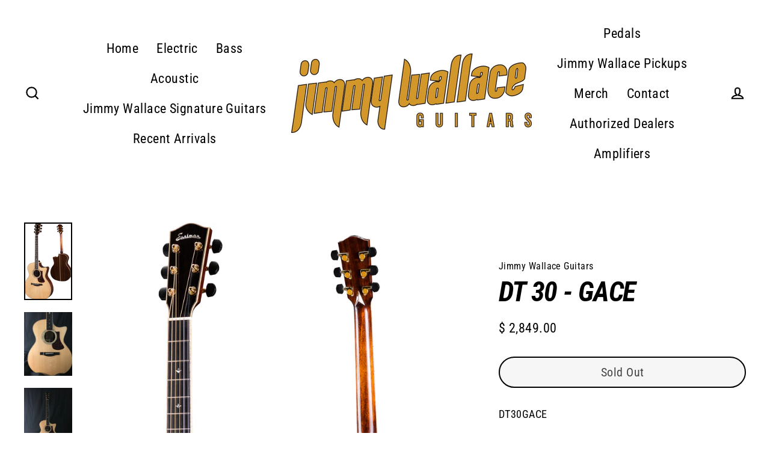

--- FILE ---
content_type: text/html; charset=utf-8
request_url: https://jimmywallaceguitars.com/products/eastman-dt-30-gace
body_size: 26574
content:
<!doctype html>
<html class="no-js" lang="en" dir="ltr">
<head>
  <meta charset="utf-8">
  <meta http-equiv="X-UA-Compatible" content="IE=edge">
  <meta name="viewport" content="width=device-width,initial-scale=1">
  <meta name="theme-color" content="#434141">
  <link rel="canonical" href="https://jimmywallaceguitars.com/products/eastman-dt-30-gace">
  <link rel="preconnect" href="https://cdn.shopify.com">
  <link rel="preconnect" href="https://fonts.shopifycdn.com">
  <link rel="dns-prefetch" href="https://productreviews.shopifycdn.com">
  <link rel="dns-prefetch" href="https://ajax.googleapis.com">
  <link rel="dns-prefetch" href="https://maps.googleapis.com">
  <link rel="dns-prefetch" href="https://maps.gstatic.com"><link rel="shortcut icon" href="//jimmywallaceguitars.com/cdn/shop/files/favicon-32x32_32x32.png?v=1632002387" type="image/png" /><title>DT 30 - GACE
&ndash; Jimmy Wallace Guitars 
</title>
<meta name="description" content="DT30GACENew Model | Double Top Series Neck Material:Mahogany Fingerboard:Ebony Fingerboard Radius:12&quot; Neck Profile:Traditional Even &quot;C&quot; Nut:Bone 1 3/4&quot; Scale Length:25.4 Bracings:Hand-Carved Scalloped X Body Top:Double Top Sitka Spruce w/ a Nomex Honeycomb Core Body Back/Sides:Solid Rosewood Bridge/Saddle:Ebony/Bone, 2"><meta property="og:site_name" content="Jimmy Wallace Guitars ">
  <meta property="og:url" content="https://jimmywallaceguitars.com/products/eastman-dt-30-gace">
  <meta property="og:title" content="DT 30 - GACE">
  <meta property="og:type" content="product">
  <meta property="og:description" content="DT30GACENew Model | Double Top Series Neck Material:Mahogany Fingerboard:Ebony Fingerboard Radius:12&quot; Neck Profile:Traditional Even &quot;C&quot; Nut:Bone 1 3/4&quot; Scale Length:25.4 Bracings:Hand-Carved Scalloped X Body Top:Double Top Sitka Spruce w/ a Nomex Honeycomb Core Body Back/Sides:Solid Rosewood Bridge/Saddle:Ebony/Bone, 2"><meta property="og:image" content="http://jimmywallaceguitars.com/cdn/shop/products/DT30GACE_GrandAuditorium__ATR1_0119_1200x1200.jpg?v=1635006045"><meta property="og:image" content="http://jimmywallaceguitars.com/cdn/shop/products/IMG_2704_1200x1200.jpg?v=1584591751"><meta property="og:image" content="http://jimmywallaceguitars.com/cdn/shop/products/IMG_2705_1200x1200.jpg?v=1584591751">
  <meta property="og:image:secure_url" content="https://jimmywallaceguitars.com/cdn/shop/products/DT30GACE_GrandAuditorium__ATR1_0119_1200x1200.jpg?v=1635006045"><meta property="og:image:secure_url" content="https://jimmywallaceguitars.com/cdn/shop/products/IMG_2704_1200x1200.jpg?v=1584591751"><meta property="og:image:secure_url" content="https://jimmywallaceguitars.com/cdn/shop/products/IMG_2705_1200x1200.jpg?v=1584591751">
  <meta name="twitter:site" content="@">
  <meta name="twitter:card" content="summary_large_image">
  <meta name="twitter:title" content="DT 30 - GACE">
  <meta name="twitter:description" content="DT30GACENew Model | Double Top Series Neck Material:Mahogany Fingerboard:Ebony Fingerboard Radius:12&quot; Neck Profile:Traditional Even &quot;C&quot; Nut:Bone 1 3/4&quot; Scale Length:25.4 Bracings:Hand-Carved Scalloped X Body Top:Double Top Sitka Spruce w/ a Nomex Honeycomb Core Body Back/Sides:Solid Rosewood Bridge/Saddle:Ebony/Bone, 2">
<script>window.performance && window.performance.mark && window.performance.mark('shopify.content_for_header.start');</script><meta id="shopify-digital-wallet" name="shopify-digital-wallet" content="/9752962/digital_wallets/dialog">
<meta name="shopify-checkout-api-token" content="4a7c4c467e9351dfe46c1c59d42b9452">
<link rel="alternate" type="application/json+oembed" href="https://jimmywallaceguitars.com/products/eastman-dt-30-gace.oembed">
<script async="async" src="/checkouts/internal/preloads.js?locale=en-US"></script>
<link rel="preconnect" href="https://shop.app" crossorigin="anonymous">
<script async="async" src="https://shop.app/checkouts/internal/preloads.js?locale=en-US&shop_id=9752962" crossorigin="anonymous"></script>
<script id="shopify-features" type="application/json">{"accessToken":"4a7c4c467e9351dfe46c1c59d42b9452","betas":["rich-media-storefront-analytics"],"domain":"jimmywallaceguitars.com","predictiveSearch":true,"shopId":9752962,"locale":"en"}</script>
<script>var Shopify = Shopify || {};
Shopify.shop = "jimmy-wallace-guitars.myshopify.com";
Shopify.locale = "en";
Shopify.currency = {"active":"USD","rate":"1.0"};
Shopify.country = "US";
Shopify.theme = {"name":"Streamline JW","id":120550948950,"schema_name":"Streamline","schema_version":"4.0.1","theme_store_id":872,"role":"main"};
Shopify.theme.handle = "null";
Shopify.theme.style = {"id":null,"handle":null};
Shopify.cdnHost = "jimmywallaceguitars.com/cdn";
Shopify.routes = Shopify.routes || {};
Shopify.routes.root = "/";</script>
<script type="module">!function(o){(o.Shopify=o.Shopify||{}).modules=!0}(window);</script>
<script>!function(o){function n(){var o=[];function n(){o.push(Array.prototype.slice.apply(arguments))}return n.q=o,n}var t=o.Shopify=o.Shopify||{};t.loadFeatures=n(),t.autoloadFeatures=n()}(window);</script>
<script>
  window.ShopifyPay = window.ShopifyPay || {};
  window.ShopifyPay.apiHost = "shop.app\/pay";
  window.ShopifyPay.redirectState = null;
</script>
<script id="shop-js-analytics" type="application/json">{"pageType":"product"}</script>
<script defer="defer" async type="module" src="//jimmywallaceguitars.com/cdn/shopifycloud/shop-js/modules/v2/client.init-shop-cart-sync_BT-GjEfc.en.esm.js"></script>
<script defer="defer" async type="module" src="//jimmywallaceguitars.com/cdn/shopifycloud/shop-js/modules/v2/chunk.common_D58fp_Oc.esm.js"></script>
<script defer="defer" async type="module" src="//jimmywallaceguitars.com/cdn/shopifycloud/shop-js/modules/v2/chunk.modal_xMitdFEc.esm.js"></script>
<script type="module">
  await import("//jimmywallaceguitars.com/cdn/shopifycloud/shop-js/modules/v2/client.init-shop-cart-sync_BT-GjEfc.en.esm.js");
await import("//jimmywallaceguitars.com/cdn/shopifycloud/shop-js/modules/v2/chunk.common_D58fp_Oc.esm.js");
await import("//jimmywallaceguitars.com/cdn/shopifycloud/shop-js/modules/v2/chunk.modal_xMitdFEc.esm.js");

  window.Shopify.SignInWithShop?.initShopCartSync?.({"fedCMEnabled":true,"windoidEnabled":true});

</script>
<script>
  window.Shopify = window.Shopify || {};
  if (!window.Shopify.featureAssets) window.Shopify.featureAssets = {};
  window.Shopify.featureAssets['shop-js'] = {"shop-cart-sync":["modules/v2/client.shop-cart-sync_DZOKe7Ll.en.esm.js","modules/v2/chunk.common_D58fp_Oc.esm.js","modules/v2/chunk.modal_xMitdFEc.esm.js"],"init-fed-cm":["modules/v2/client.init-fed-cm_B6oLuCjv.en.esm.js","modules/v2/chunk.common_D58fp_Oc.esm.js","modules/v2/chunk.modal_xMitdFEc.esm.js"],"shop-cash-offers":["modules/v2/client.shop-cash-offers_D2sdYoxE.en.esm.js","modules/v2/chunk.common_D58fp_Oc.esm.js","modules/v2/chunk.modal_xMitdFEc.esm.js"],"shop-login-button":["modules/v2/client.shop-login-button_QeVjl5Y3.en.esm.js","modules/v2/chunk.common_D58fp_Oc.esm.js","modules/v2/chunk.modal_xMitdFEc.esm.js"],"pay-button":["modules/v2/client.pay-button_DXTOsIq6.en.esm.js","modules/v2/chunk.common_D58fp_Oc.esm.js","modules/v2/chunk.modal_xMitdFEc.esm.js"],"shop-button":["modules/v2/client.shop-button_DQZHx9pm.en.esm.js","modules/v2/chunk.common_D58fp_Oc.esm.js","modules/v2/chunk.modal_xMitdFEc.esm.js"],"avatar":["modules/v2/client.avatar_BTnouDA3.en.esm.js"],"init-windoid":["modules/v2/client.init-windoid_CR1B-cfM.en.esm.js","modules/v2/chunk.common_D58fp_Oc.esm.js","modules/v2/chunk.modal_xMitdFEc.esm.js"],"init-shop-for-new-customer-accounts":["modules/v2/client.init-shop-for-new-customer-accounts_C_vY_xzh.en.esm.js","modules/v2/client.shop-login-button_QeVjl5Y3.en.esm.js","modules/v2/chunk.common_D58fp_Oc.esm.js","modules/v2/chunk.modal_xMitdFEc.esm.js"],"init-shop-email-lookup-coordinator":["modules/v2/client.init-shop-email-lookup-coordinator_BI7n9ZSv.en.esm.js","modules/v2/chunk.common_D58fp_Oc.esm.js","modules/v2/chunk.modal_xMitdFEc.esm.js"],"init-shop-cart-sync":["modules/v2/client.init-shop-cart-sync_BT-GjEfc.en.esm.js","modules/v2/chunk.common_D58fp_Oc.esm.js","modules/v2/chunk.modal_xMitdFEc.esm.js"],"shop-toast-manager":["modules/v2/client.shop-toast-manager_DiYdP3xc.en.esm.js","modules/v2/chunk.common_D58fp_Oc.esm.js","modules/v2/chunk.modal_xMitdFEc.esm.js"],"init-customer-accounts":["modules/v2/client.init-customer-accounts_D9ZNqS-Q.en.esm.js","modules/v2/client.shop-login-button_QeVjl5Y3.en.esm.js","modules/v2/chunk.common_D58fp_Oc.esm.js","modules/v2/chunk.modal_xMitdFEc.esm.js"],"init-customer-accounts-sign-up":["modules/v2/client.init-customer-accounts-sign-up_iGw4briv.en.esm.js","modules/v2/client.shop-login-button_QeVjl5Y3.en.esm.js","modules/v2/chunk.common_D58fp_Oc.esm.js","modules/v2/chunk.modal_xMitdFEc.esm.js"],"shop-follow-button":["modules/v2/client.shop-follow-button_CqMgW2wH.en.esm.js","modules/v2/chunk.common_D58fp_Oc.esm.js","modules/v2/chunk.modal_xMitdFEc.esm.js"],"checkout-modal":["modules/v2/client.checkout-modal_xHeaAweL.en.esm.js","modules/v2/chunk.common_D58fp_Oc.esm.js","modules/v2/chunk.modal_xMitdFEc.esm.js"],"shop-login":["modules/v2/client.shop-login_D91U-Q7h.en.esm.js","modules/v2/chunk.common_D58fp_Oc.esm.js","modules/v2/chunk.modal_xMitdFEc.esm.js"],"lead-capture":["modules/v2/client.lead-capture_BJmE1dJe.en.esm.js","modules/v2/chunk.common_D58fp_Oc.esm.js","modules/v2/chunk.modal_xMitdFEc.esm.js"],"payment-terms":["modules/v2/client.payment-terms_Ci9AEqFq.en.esm.js","modules/v2/chunk.common_D58fp_Oc.esm.js","modules/v2/chunk.modal_xMitdFEc.esm.js"]};
</script>
<script>(function() {
  var isLoaded = false;
  function asyncLoad() {
    if (isLoaded) return;
    isLoaded = true;
    var urls = ["\/\/cdn.shopify.com\/proxy\/0c4d367edc10b9cfd8d7388124a5349acf9913eddc01eb3523ecae4744913362\/cdn.singleassets.com\/storefront-legacy\/single-ui-content-gating-0.0.854.js?shop=jimmy-wallace-guitars.myshopify.com\u0026sp-cache-control=cHVibGljLCBtYXgtYWdlPTkwMA"];
    for (var i = 0; i < urls.length; i++) {
      var s = document.createElement('script');
      s.type = 'text/javascript';
      s.async = true;
      s.src = urls[i];
      var x = document.getElementsByTagName('script')[0];
      x.parentNode.insertBefore(s, x);
    }
  };
  if(window.attachEvent) {
    window.attachEvent('onload', asyncLoad);
  } else {
    window.addEventListener('load', asyncLoad, false);
  }
})();</script>
<script id="__st">var __st={"a":9752962,"offset":-21600,"reqid":"27ea7198-19d9-4f2e-9266-d43ffaffacc5-1769040624","pageurl":"jimmywallaceguitars.com\/products\/eastman-dt-30-gace","u":"8d87c1855c19","p":"product","rtyp":"product","rid":4593013686358};</script>
<script>window.ShopifyPaypalV4VisibilityTracking = true;</script>
<script id="captcha-bootstrap">!function(){'use strict';const t='contact',e='account',n='new_comment',o=[[t,t],['blogs',n],['comments',n],[t,'customer']],c=[[e,'customer_login'],[e,'guest_login'],[e,'recover_customer_password'],[e,'create_customer']],r=t=>t.map((([t,e])=>`form[action*='/${t}']:not([data-nocaptcha='true']) input[name='form_type'][value='${e}']`)).join(','),a=t=>()=>t?[...document.querySelectorAll(t)].map((t=>t.form)):[];function s(){const t=[...o],e=r(t);return a(e)}const i='password',u='form_key',d=['recaptcha-v3-token','g-recaptcha-response','h-captcha-response',i],f=()=>{try{return window.sessionStorage}catch{return}},m='__shopify_v',_=t=>t.elements[u];function p(t,e,n=!1){try{const o=window.sessionStorage,c=JSON.parse(o.getItem(e)),{data:r}=function(t){const{data:e,action:n}=t;return t[m]||n?{data:e,action:n}:{data:t,action:n}}(c);for(const[e,n]of Object.entries(r))t.elements[e]&&(t.elements[e].value=n);n&&o.removeItem(e)}catch(o){console.error('form repopulation failed',{error:o})}}const l='form_type',E='cptcha';function T(t){t.dataset[E]=!0}const w=window,h=w.document,L='Shopify',v='ce_forms',y='captcha';let A=!1;((t,e)=>{const n=(g='f06e6c50-85a8-45c8-87d0-21a2b65856fe',I='https://cdn.shopify.com/shopifycloud/storefront-forms-hcaptcha/ce_storefront_forms_captcha_hcaptcha.v1.5.2.iife.js',D={infoText:'Protected by hCaptcha',privacyText:'Privacy',termsText:'Terms'},(t,e,n)=>{const o=w[L][v],c=o.bindForm;if(c)return c(t,g,e,D).then(n);var r;o.q.push([[t,g,e,D],n]),r=I,A||(h.body.append(Object.assign(h.createElement('script'),{id:'captcha-provider',async:!0,src:r})),A=!0)});var g,I,D;w[L]=w[L]||{},w[L][v]=w[L][v]||{},w[L][v].q=[],w[L][y]=w[L][y]||{},w[L][y].protect=function(t,e){n(t,void 0,e),T(t)},Object.freeze(w[L][y]),function(t,e,n,w,h,L){const[v,y,A,g]=function(t,e,n){const i=e?o:[],u=t?c:[],d=[...i,...u],f=r(d),m=r(i),_=r(d.filter((([t,e])=>n.includes(e))));return[a(f),a(m),a(_),s()]}(w,h,L),I=t=>{const e=t.target;return e instanceof HTMLFormElement?e:e&&e.form},D=t=>v().includes(t);t.addEventListener('submit',(t=>{const e=I(t);if(!e)return;const n=D(e)&&!e.dataset.hcaptchaBound&&!e.dataset.recaptchaBound,o=_(e),c=g().includes(e)&&(!o||!o.value);(n||c)&&t.preventDefault(),c&&!n&&(function(t){try{if(!f())return;!function(t){const e=f();if(!e)return;const n=_(t);if(!n)return;const o=n.value;o&&e.removeItem(o)}(t);const e=Array.from(Array(32),(()=>Math.random().toString(36)[2])).join('');!function(t,e){_(t)||t.append(Object.assign(document.createElement('input'),{type:'hidden',name:u})),t.elements[u].value=e}(t,e),function(t,e){const n=f();if(!n)return;const o=[...t.querySelectorAll(`input[type='${i}']`)].map((({name:t})=>t)),c=[...d,...o],r={};for(const[a,s]of new FormData(t).entries())c.includes(a)||(r[a]=s);n.setItem(e,JSON.stringify({[m]:1,action:t.action,data:r}))}(t,e)}catch(e){console.error('failed to persist form',e)}}(e),e.submit())}));const S=(t,e)=>{t&&!t.dataset[E]&&(n(t,e.some((e=>e===t))),T(t))};for(const o of['focusin','change'])t.addEventListener(o,(t=>{const e=I(t);D(e)&&S(e,y())}));const B=e.get('form_key'),M=e.get(l),P=B&&M;t.addEventListener('DOMContentLoaded',(()=>{const t=y();if(P)for(const e of t)e.elements[l].value===M&&p(e,B);[...new Set([...A(),...v().filter((t=>'true'===t.dataset.shopifyCaptcha))])].forEach((e=>S(e,t)))}))}(h,new URLSearchParams(w.location.search),n,t,e,['guest_login'])})(!0,!0)}();</script>
<script integrity="sha256-4kQ18oKyAcykRKYeNunJcIwy7WH5gtpwJnB7kiuLZ1E=" data-source-attribution="shopify.loadfeatures" defer="defer" src="//jimmywallaceguitars.com/cdn/shopifycloud/storefront/assets/storefront/load_feature-a0a9edcb.js" crossorigin="anonymous"></script>
<script crossorigin="anonymous" defer="defer" src="//jimmywallaceguitars.com/cdn/shopifycloud/storefront/assets/shopify_pay/storefront-65b4c6d7.js?v=20250812"></script>
<script data-source-attribution="shopify.dynamic_checkout.dynamic.init">var Shopify=Shopify||{};Shopify.PaymentButton=Shopify.PaymentButton||{isStorefrontPortableWallets:!0,init:function(){window.Shopify.PaymentButton.init=function(){};var t=document.createElement("script");t.src="https://jimmywallaceguitars.com/cdn/shopifycloud/portable-wallets/latest/portable-wallets.en.js",t.type="module",document.head.appendChild(t)}};
</script>
<script data-source-attribution="shopify.dynamic_checkout.buyer_consent">
  function portableWalletsHideBuyerConsent(e){var t=document.getElementById("shopify-buyer-consent"),n=document.getElementById("shopify-subscription-policy-button");t&&n&&(t.classList.add("hidden"),t.setAttribute("aria-hidden","true"),n.removeEventListener("click",e))}function portableWalletsShowBuyerConsent(e){var t=document.getElementById("shopify-buyer-consent"),n=document.getElementById("shopify-subscription-policy-button");t&&n&&(t.classList.remove("hidden"),t.removeAttribute("aria-hidden"),n.addEventListener("click",e))}window.Shopify?.PaymentButton&&(window.Shopify.PaymentButton.hideBuyerConsent=portableWalletsHideBuyerConsent,window.Shopify.PaymentButton.showBuyerConsent=portableWalletsShowBuyerConsent);
</script>
<script>
  function portableWalletsCleanup(e){e&&e.src&&console.error("Failed to load portable wallets script "+e.src);var t=document.querySelectorAll("shopify-accelerated-checkout .shopify-payment-button__skeleton, shopify-accelerated-checkout-cart .wallet-cart-button__skeleton"),e=document.getElementById("shopify-buyer-consent");for(let e=0;e<t.length;e++)t[e].remove();e&&e.remove()}function portableWalletsNotLoadedAsModule(e){e instanceof ErrorEvent&&"string"==typeof e.message&&e.message.includes("import.meta")&&"string"==typeof e.filename&&e.filename.includes("portable-wallets")&&(window.removeEventListener("error",portableWalletsNotLoadedAsModule),window.Shopify.PaymentButton.failedToLoad=e,"loading"===document.readyState?document.addEventListener("DOMContentLoaded",window.Shopify.PaymentButton.init):window.Shopify.PaymentButton.init())}window.addEventListener("error",portableWalletsNotLoadedAsModule);
</script>

<script type="module" src="https://jimmywallaceguitars.com/cdn/shopifycloud/portable-wallets/latest/portable-wallets.en.js" onError="portableWalletsCleanup(this)" crossorigin="anonymous"></script>
<script nomodule>
  document.addEventListener("DOMContentLoaded", portableWalletsCleanup);
</script>

<link id="shopify-accelerated-checkout-styles" rel="stylesheet" media="screen" href="https://jimmywallaceguitars.com/cdn/shopifycloud/portable-wallets/latest/accelerated-checkout-backwards-compat.css" crossorigin="anonymous">
<style id="shopify-accelerated-checkout-cart">
        #shopify-buyer-consent {
  margin-top: 1em;
  display: inline-block;
  width: 100%;
}

#shopify-buyer-consent.hidden {
  display: none;
}

#shopify-subscription-policy-button {
  background: none;
  border: none;
  padding: 0;
  text-decoration: underline;
  font-size: inherit;
  cursor: pointer;
}

#shopify-subscription-policy-button::before {
  box-shadow: none;
}

      </style>

<script>window.performance && window.performance.mark && window.performance.mark('shopify.content_for_header.end');</script>

  <script>
    var theme = {
      stylesheet: "//jimmywallaceguitars.com/cdn/shop/t/11/assets/theme.css?v=108334021139796396981737050024",
      template: "product",
      routes: {
        home: "/",
        cart: "/cart.js",
        cartPage: "/cart",
        cartAdd: "/cart/add.js",
        cartChange: "/cart/change.js"
      },
      strings: {
        addToCart: "Add to cart",
        soldOut: "Sold Out",
        unavailable: "Unavailable",
        regularPrice: "Regular price",
        salePrice: "Sale price",
        inStockLabel: "In stock, ready to ship",
        stockLabel: "Low stock - [count] items left",
        willNotShipUntil: "Ready to ship [date]",
        willBeInStockAfter: "Back in stock [date]",
        waitingForStock: "Inventory on the way",
        cartItems: "[count] items",
        cartConfirmDelete: "Are you sure you want to remove this item?",
        cartTermsConfirmation: "You must agree with the terms and conditions of sales to check out"
      },
      settings: {
        dynamicVariantsEnable: true,
        cartType: "sticky",
        isCustomerTemplate: false,
        moneyFormat: "$ {{amount}}",
        quickView: false,
        hoverProductGrid: true,
        themeName: 'Streamline',
        themeVersion: "4.0.1"
      }
    };

    document.documentElement.className = document.documentElement.className.replace('no-js', 'js');
  </script><style data-shopify>:root {
    --typeHeaderPrimary: "Roboto Condensed";
    --typeHeaderFallback: sans-serif;
    --typeHeaderSize: 46px;
    --typeHeaderStyle: italic;
    --typeHeaderWeight: 700;
    --typeHeaderLineHeight: 1;
    --typeHeaderSpacing: -0.025em;

    --typeBasePrimary:"Roboto Condensed";
    --typeBaseFallback:sans-serif;
    --typeBaseSize: 18px;
    --typeBaseWeight: 400;
    --typeBaseStyle: normal;
    --typeBaseSpacing: 0.025em;
    --typeBaseLineHeight: 1.6;

    
      --buttonRadius: 35px;
    

    --iconWeight: 5px;
    --iconLinecaps: miter;
  }

  

  .hero {
    background-image: linear-gradient(100deg, #000000 40%, #212121 63%, #000000 79%);
  }

  .placeholder-content,
  .image-wrap,
  .skrim__link,
  .pswp__img--placeholder {
    background-image: linear-gradient(100deg, #ffffff 40%, #f7f7f7 63%, #ffffff 79%);
  }</style><style>
  @font-face {
  font-family: "Roboto Condensed";
  font-weight: 700;
  font-style: italic;
  font-display: swap;
  src: url("//jimmywallaceguitars.com/cdn/fonts/roboto_condensed/robotocondensed_i7.bed9f3a01efda68cdff8b63e6195c957a0da68cb.woff2") format("woff2"),
       url("//jimmywallaceguitars.com/cdn/fonts/roboto_condensed/robotocondensed_i7.9ca5759a0bcf75a82b270218eab4c83ec254abf8.woff") format("woff");
}

  @font-face {
  font-family: "Roboto Condensed";
  font-weight: 400;
  font-style: normal;
  font-display: swap;
  src: url("//jimmywallaceguitars.com/cdn/fonts/roboto_condensed/robotocondensed_n4.01812de96ca5a5e9d19bef3ca9cc80dd1bf6c8b8.woff2") format("woff2"),
       url("//jimmywallaceguitars.com/cdn/fonts/roboto_condensed/robotocondensed_n4.3930e6ddba458dc3cb725a82a2668eac3c63c104.woff") format("woff");
}


  @font-face {
  font-family: "Roboto Condensed";
  font-weight: 700;
  font-style: normal;
  font-display: swap;
  src: url("//jimmywallaceguitars.com/cdn/fonts/roboto_condensed/robotocondensed_n7.0c73a613503672be244d2f29ab6ddd3fc3cc69ae.woff2") format("woff2"),
       url("//jimmywallaceguitars.com/cdn/fonts/roboto_condensed/robotocondensed_n7.ef6ece86ba55f49c27c4904a493c283a40f3a66e.woff") format("woff");
}

  @font-face {
  font-family: "Roboto Condensed";
  font-weight: 400;
  font-style: italic;
  font-display: swap;
  src: url("//jimmywallaceguitars.com/cdn/fonts/roboto_condensed/robotocondensed_i4.05c7f163ad2c00a3c4257606d1227691aff9070b.woff2") format("woff2"),
       url("//jimmywallaceguitars.com/cdn/fonts/roboto_condensed/robotocondensed_i4.04d9d87e0a45b49fc67a5b9eb5059e1540f5cda3.woff") format("woff");
}

  @font-face {
  font-family: "Roboto Condensed";
  font-weight: 700;
  font-style: italic;
  font-display: swap;
  src: url("//jimmywallaceguitars.com/cdn/fonts/roboto_condensed/robotocondensed_i7.bed9f3a01efda68cdff8b63e6195c957a0da68cb.woff2") format("woff2"),
       url("//jimmywallaceguitars.com/cdn/fonts/roboto_condensed/robotocondensed_i7.9ca5759a0bcf75a82b270218eab4c83ec254abf8.woff") format("woff");
}


  body,
  input,
  textarea,
  button,
  select {
    -webkit-font-smoothing: antialiased;
    -webkit-text-size-adjust: 100%;
    text-rendering: optimizeSpeed;
    font-family: var(--typeBasePrimary), var(--typeBaseFallback);
    font-size: calc(var(--typeBaseSize) * 0.85);
    font-weight: var(--typeBaseWeight);
    font-style: var(--typeBaseStyle);
    letter-spacing: var(--typeBaseSpacing);
    line-height: var(--typeBaseLineHeight);
  }

  @media only screen and (min-width: 769px) {
    body,
    input,
    textarea,
    button,
    select {
      font-size: var(--typeBaseSize);
    }
  }

  .page-container,
  .overscroll-loader {
    display: none;
  }

  h1, .h1,
  h3, .h3,
  h4, .h4,
  h5, .h5,
  h6, .h6,
  .section-header__title,
  .spr-header-title.spr-header-title {
    font-family: var(--typeHeaderPrimary), var(--typeHeaderFallback);
    font-weight: var(--typeHeaderWeight);
    font-style: italic;
    letter-spacing: var(--typeHeaderSpacing);
    line-height: var(--typeHeaderLineHeight);
    word-break: break-word;

    
      text-transform: uppercase;
    
  }

  h2, .h2 {
    font-family: var(--typeBasePrimary), var(--typeBaseFallback);
    font-weight: var(--typeBaseWeight);
    letter-spacing: var(--typeBaseSpacing);
    line-height: var(--typeBaseLineHeight);
  }

  
  @keyframes pulse-fade {
    0% {
      opacity: 0;
    }
    50% {
      opacity: 1;
    }
    100% {
      opacity: 0;
    }
  }

  .splash-screen {
    box-sizing: border-box;
    display: flex;
    position: fixed;
    left: 0;
    top: 0;
    right: 0;
    bottom: 0;
    align-items: center;
    justify-content: center;
    z-index: 10001;
    background-color: #ffffff;
  }

  .splash-screen__loader {
    max-width: 100px;
  }

  @media only screen and (min-width: 769px) {
    .splash-screen__loader {
      max-width: 200px;
    }
  }

  .splash-screen img {
    display: block;
    max-width: 100%;
    border: 0 none;
    animation: pulse-fade 0.4s infinite linear;
  }

  .loader-text {
    letter-spacing: 0.2em;
    font-size: 1.5em;
    text-transform: uppercase;
    animation: pulse-fade 0.4s infinite linear;
  }

  .loader-logo {
    display: none;
    position: fixed;
    left: 0;
    top: 0;
    right: 0;
    bottom: 0;
    align-items: center;
    justify-content: center;
    background-color: #ffffff;
    z-index: 6000;
  }

  .loader-logo__img {
    display: block;
  }

  .transition-body {
    opacity: 0;
  }

  .btn--loading span:after {
    content: "Loading";
  }
</style>

<link title="theme" rel="preload" href="//jimmywallaceguitars.com/cdn/shop/t/11/assets/theme.css?v=108334021139796396981737050024" as="style">
<noscript><link rel="stylesheet" href="//jimmywallaceguitars.com/cdn/shop/t/11/assets/theme.css?v=108334021139796396981737050024"></noscript>

<script>
/*! loadCSS. [c]2017 Filament Group, Inc. MIT License */
!function(a){"use strict";var b=function(b,c,d){function e(a){return h.body?a():void setTimeout(function(){e(a)})}function f(){i.addEventListener&&i.removeEventListener("load",f);if(!Shopify.designMode)i.media=d||"all"}var g,h=a.document,i=h.createElement("link");if(c)g=c;else{var j=(h.body||h.getElementsByTagName("head")[0]).childNodes;g=j[j.length-1]}var k=h.styleSheets;i.rel="stylesheet",i.href=b,i.media=Shopify.designMode?d||"all":"only x",e(function(){g.parentNode.insertBefore(i,c?g:g.nextSibling)});var l=function(a){for(var b=i.href,c=k.length;c--;)if(k[c].href===b)return a();setTimeout(function(){l(a)})};return i.addEventListener&&i.addEventListener("load",f),i.onloadcssdefined=l,l(f),i};"undefined"!=typeof exports?exports.loadCSS=b:a.loadCSS=b}("undefined"!=typeof global?global:this);
/*! onloadCSS. (onload callback for loadCSS) [c]2017 Filament Group, Inc. MIT License */
function onloadCSS(a,b){function c(){!d&&b&&(d=!0,b.call(a))}var d;a.addEventListener&&a.addEventListener("load",c),a.attachEvent&&a.attachEvent("onload",c),"isApplicationInstalled"in navigator&&"onloadcssdefined"in a&&a.onloadcssdefined(c)}

// Insert our stylesheet before our preload <link> tag
var preload = document.querySelector('link[href="//jimmywallaceguitars.com/cdn/shop/t/11/assets/theme.css?v=108334021139796396981737050024"]');
var stylesheet = loadCSS('//jimmywallaceguitars.com/cdn/shop/t/11/assets/theme.css?v=108334021139796396981737050024', preload);
// Create a property to easily detect if the stylesheet is done loading
onloadCSS(stylesheet, function() { stylesheet.loaded = true; });
</script>
<script src="//jimmywallaceguitars.com/cdn/shop/t/11/assets/vendor-v5.js" defer="defer"></script><script src="//jimmywallaceguitars.com/cdn/shop/t/11/assets/theme.min.js?v=166640815610227475651631783052" defer="defer"></script><link href="https://monorail-edge.shopifysvc.com" rel="dns-prefetch">
<script>(function(){if ("sendBeacon" in navigator && "performance" in window) {try {var session_token_from_headers = performance.getEntriesByType('navigation')[0].serverTiming.find(x => x.name == '_s').description;} catch {var session_token_from_headers = undefined;}var session_cookie_matches = document.cookie.match(/_shopify_s=([^;]*)/);var session_token_from_cookie = session_cookie_matches && session_cookie_matches.length === 2 ? session_cookie_matches[1] : "";var session_token = session_token_from_headers || session_token_from_cookie || "";function handle_abandonment_event(e) {var entries = performance.getEntries().filter(function(entry) {return /monorail-edge.shopifysvc.com/.test(entry.name);});if (!window.abandonment_tracked && entries.length === 0) {window.abandonment_tracked = true;var currentMs = Date.now();var navigation_start = performance.timing.navigationStart;var payload = {shop_id: 9752962,url: window.location.href,navigation_start,duration: currentMs - navigation_start,session_token,page_type: "product"};window.navigator.sendBeacon("https://monorail-edge.shopifysvc.com/v1/produce", JSON.stringify({schema_id: "online_store_buyer_site_abandonment/1.1",payload: payload,metadata: {event_created_at_ms: currentMs,event_sent_at_ms: currentMs}}));}}window.addEventListener('pagehide', handle_abandonment_event);}}());</script>
<script id="web-pixels-manager-setup">(function e(e,d,r,n,o){if(void 0===o&&(o={}),!Boolean(null===(a=null===(i=window.Shopify)||void 0===i?void 0:i.analytics)||void 0===a?void 0:a.replayQueue)){var i,a;window.Shopify=window.Shopify||{};var t=window.Shopify;t.analytics=t.analytics||{};var s=t.analytics;s.replayQueue=[],s.publish=function(e,d,r){return s.replayQueue.push([e,d,r]),!0};try{self.performance.mark("wpm:start")}catch(e){}var l=function(){var e={modern:/Edge?\/(1{2}[4-9]|1[2-9]\d|[2-9]\d{2}|\d{4,})\.\d+(\.\d+|)|Firefox\/(1{2}[4-9]|1[2-9]\d|[2-9]\d{2}|\d{4,})\.\d+(\.\d+|)|Chrom(ium|e)\/(9{2}|\d{3,})\.\d+(\.\d+|)|(Maci|X1{2}).+ Version\/(15\.\d+|(1[6-9]|[2-9]\d|\d{3,})\.\d+)([,.]\d+|)( \(\w+\)|)( Mobile\/\w+|) Safari\/|Chrome.+OPR\/(9{2}|\d{3,})\.\d+\.\d+|(CPU[ +]OS|iPhone[ +]OS|CPU[ +]iPhone|CPU IPhone OS|CPU iPad OS)[ +]+(15[._]\d+|(1[6-9]|[2-9]\d|\d{3,})[._]\d+)([._]\d+|)|Android:?[ /-](13[3-9]|1[4-9]\d|[2-9]\d{2}|\d{4,})(\.\d+|)(\.\d+|)|Android.+Firefox\/(13[5-9]|1[4-9]\d|[2-9]\d{2}|\d{4,})\.\d+(\.\d+|)|Android.+Chrom(ium|e)\/(13[3-9]|1[4-9]\d|[2-9]\d{2}|\d{4,})\.\d+(\.\d+|)|SamsungBrowser\/([2-9]\d|\d{3,})\.\d+/,legacy:/Edge?\/(1[6-9]|[2-9]\d|\d{3,})\.\d+(\.\d+|)|Firefox\/(5[4-9]|[6-9]\d|\d{3,})\.\d+(\.\d+|)|Chrom(ium|e)\/(5[1-9]|[6-9]\d|\d{3,})\.\d+(\.\d+|)([\d.]+$|.*Safari\/(?![\d.]+ Edge\/[\d.]+$))|(Maci|X1{2}).+ Version\/(10\.\d+|(1[1-9]|[2-9]\d|\d{3,})\.\d+)([,.]\d+|)( \(\w+\)|)( Mobile\/\w+|) Safari\/|Chrome.+OPR\/(3[89]|[4-9]\d|\d{3,})\.\d+\.\d+|(CPU[ +]OS|iPhone[ +]OS|CPU[ +]iPhone|CPU IPhone OS|CPU iPad OS)[ +]+(10[._]\d+|(1[1-9]|[2-9]\d|\d{3,})[._]\d+)([._]\d+|)|Android:?[ /-](13[3-9]|1[4-9]\d|[2-9]\d{2}|\d{4,})(\.\d+|)(\.\d+|)|Mobile Safari.+OPR\/([89]\d|\d{3,})\.\d+\.\d+|Android.+Firefox\/(13[5-9]|1[4-9]\d|[2-9]\d{2}|\d{4,})\.\d+(\.\d+|)|Android.+Chrom(ium|e)\/(13[3-9]|1[4-9]\d|[2-9]\d{2}|\d{4,})\.\d+(\.\d+|)|Android.+(UC? ?Browser|UCWEB|U3)[ /]?(15\.([5-9]|\d{2,})|(1[6-9]|[2-9]\d|\d{3,})\.\d+)\.\d+|SamsungBrowser\/(5\.\d+|([6-9]|\d{2,})\.\d+)|Android.+MQ{2}Browser\/(14(\.(9|\d{2,})|)|(1[5-9]|[2-9]\d|\d{3,})(\.\d+|))(\.\d+|)|K[Aa][Ii]OS\/(3\.\d+|([4-9]|\d{2,})\.\d+)(\.\d+|)/},d=e.modern,r=e.legacy,n=navigator.userAgent;return n.match(d)?"modern":n.match(r)?"legacy":"unknown"}(),u="modern"===l?"modern":"legacy",c=(null!=n?n:{modern:"",legacy:""})[u],f=function(e){return[e.baseUrl,"/wpm","/b",e.hashVersion,"modern"===e.buildTarget?"m":"l",".js"].join("")}({baseUrl:d,hashVersion:r,buildTarget:u}),m=function(e){var d=e.version,r=e.bundleTarget,n=e.surface,o=e.pageUrl,i=e.monorailEndpoint;return{emit:function(e){var a=e.status,t=e.errorMsg,s=(new Date).getTime(),l=JSON.stringify({metadata:{event_sent_at_ms:s},events:[{schema_id:"web_pixels_manager_load/3.1",payload:{version:d,bundle_target:r,page_url:o,status:a,surface:n,error_msg:t},metadata:{event_created_at_ms:s}}]});if(!i)return console&&console.warn&&console.warn("[Web Pixels Manager] No Monorail endpoint provided, skipping logging."),!1;try{return self.navigator.sendBeacon.bind(self.navigator)(i,l)}catch(e){}var u=new XMLHttpRequest;try{return u.open("POST",i,!0),u.setRequestHeader("Content-Type","text/plain"),u.send(l),!0}catch(e){return console&&console.warn&&console.warn("[Web Pixels Manager] Got an unhandled error while logging to Monorail."),!1}}}}({version:r,bundleTarget:l,surface:e.surface,pageUrl:self.location.href,monorailEndpoint:e.monorailEndpoint});try{o.browserTarget=l,function(e){var d=e.src,r=e.async,n=void 0===r||r,o=e.onload,i=e.onerror,a=e.sri,t=e.scriptDataAttributes,s=void 0===t?{}:t,l=document.createElement("script"),u=document.querySelector("head"),c=document.querySelector("body");if(l.async=n,l.src=d,a&&(l.integrity=a,l.crossOrigin="anonymous"),s)for(var f in s)if(Object.prototype.hasOwnProperty.call(s,f))try{l.dataset[f]=s[f]}catch(e){}if(o&&l.addEventListener("load",o),i&&l.addEventListener("error",i),u)u.appendChild(l);else{if(!c)throw new Error("Did not find a head or body element to append the script");c.appendChild(l)}}({src:f,async:!0,onload:function(){if(!function(){var e,d;return Boolean(null===(d=null===(e=window.Shopify)||void 0===e?void 0:e.analytics)||void 0===d?void 0:d.initialized)}()){var d=window.webPixelsManager.init(e)||void 0;if(d){var r=window.Shopify.analytics;r.replayQueue.forEach((function(e){var r=e[0],n=e[1],o=e[2];d.publishCustomEvent(r,n,o)})),r.replayQueue=[],r.publish=d.publishCustomEvent,r.visitor=d.visitor,r.initialized=!0}}},onerror:function(){return m.emit({status:"failed",errorMsg:"".concat(f," has failed to load")})},sri:function(e){var d=/^sha384-[A-Za-z0-9+/=]+$/;return"string"==typeof e&&d.test(e)}(c)?c:"",scriptDataAttributes:o}),m.emit({status:"loading"})}catch(e){m.emit({status:"failed",errorMsg:(null==e?void 0:e.message)||"Unknown error"})}}})({shopId: 9752962,storefrontBaseUrl: "https://jimmywallaceguitars.com",extensionsBaseUrl: "https://extensions.shopifycdn.com/cdn/shopifycloud/web-pixels-manager",monorailEndpoint: "https://monorail-edge.shopifysvc.com/unstable/produce_batch",surface: "storefront-renderer",enabledBetaFlags: ["2dca8a86"],webPixelsConfigList: [{"id":"354517295","configuration":"{\"pixel_id\":\"556673904781773\",\"pixel_type\":\"facebook_pixel\",\"metaapp_system_user_token\":\"-\"}","eventPayloadVersion":"v1","runtimeContext":"OPEN","scriptVersion":"ca16bc87fe92b6042fbaa3acc2fbdaa6","type":"APP","apiClientId":2329312,"privacyPurposes":["ANALYTICS","MARKETING","SALE_OF_DATA"],"dataSharingAdjustments":{"protectedCustomerApprovalScopes":["read_customer_address","read_customer_email","read_customer_name","read_customer_personal_data","read_customer_phone"]}},{"id":"shopify-app-pixel","configuration":"{}","eventPayloadVersion":"v1","runtimeContext":"STRICT","scriptVersion":"0450","apiClientId":"shopify-pixel","type":"APP","privacyPurposes":["ANALYTICS","MARKETING"]},{"id":"shopify-custom-pixel","eventPayloadVersion":"v1","runtimeContext":"LAX","scriptVersion":"0450","apiClientId":"shopify-pixel","type":"CUSTOM","privacyPurposes":["ANALYTICS","MARKETING"]}],isMerchantRequest: false,initData: {"shop":{"name":"Jimmy Wallace Guitars ","paymentSettings":{"currencyCode":"USD"},"myshopifyDomain":"jimmy-wallace-guitars.myshopify.com","countryCode":"US","storefrontUrl":"https:\/\/jimmywallaceguitars.com"},"customer":null,"cart":null,"checkout":null,"productVariants":[{"price":{"amount":2849.0,"currencyCode":"USD"},"product":{"title":"DT 30 - GACE","vendor":"Jimmy Wallace Guitars","id":"4593013686358","untranslatedTitle":"DT 30 - GACE","url":"\/products\/eastman-dt-30-gace","type":"Guitars"},"id":"32066138210390","image":{"src":"\/\/jimmywallaceguitars.com\/cdn\/shop\/products\/DT30GACE_GrandAuditorium__ATR1_0119.jpg?v=1635006045"},"sku":"","title":"Default Title","untranslatedTitle":"Default Title"}],"purchasingCompany":null},},"https://jimmywallaceguitars.com/cdn","fcfee988w5aeb613cpc8e4bc33m6693e112",{"modern":"","legacy":""},{"shopId":"9752962","storefrontBaseUrl":"https:\/\/jimmywallaceguitars.com","extensionBaseUrl":"https:\/\/extensions.shopifycdn.com\/cdn\/shopifycloud\/web-pixels-manager","surface":"storefront-renderer","enabledBetaFlags":"[\"2dca8a86\"]","isMerchantRequest":"false","hashVersion":"fcfee988w5aeb613cpc8e4bc33m6693e112","publish":"custom","events":"[[\"page_viewed\",{}],[\"product_viewed\",{\"productVariant\":{\"price\":{\"amount\":2849.0,\"currencyCode\":\"USD\"},\"product\":{\"title\":\"DT 30 - GACE\",\"vendor\":\"Jimmy Wallace Guitars\",\"id\":\"4593013686358\",\"untranslatedTitle\":\"DT 30 - GACE\",\"url\":\"\/products\/eastman-dt-30-gace\",\"type\":\"Guitars\"},\"id\":\"32066138210390\",\"image\":{\"src\":\"\/\/jimmywallaceguitars.com\/cdn\/shop\/products\/DT30GACE_GrandAuditorium__ATR1_0119.jpg?v=1635006045\"},\"sku\":\"\",\"title\":\"Default Title\",\"untranslatedTitle\":\"Default Title\"}}]]"});</script><script>
  window.ShopifyAnalytics = window.ShopifyAnalytics || {};
  window.ShopifyAnalytics.meta = window.ShopifyAnalytics.meta || {};
  window.ShopifyAnalytics.meta.currency = 'USD';
  var meta = {"product":{"id":4593013686358,"gid":"gid:\/\/shopify\/Product\/4593013686358","vendor":"Jimmy Wallace Guitars","type":"Guitars","handle":"eastman-dt-30-gace","variants":[{"id":32066138210390,"price":284900,"name":"DT 30 - GACE","public_title":null,"sku":""}],"remote":false},"page":{"pageType":"product","resourceType":"product","resourceId":4593013686358,"requestId":"27ea7198-19d9-4f2e-9266-d43ffaffacc5-1769040624"}};
  for (var attr in meta) {
    window.ShopifyAnalytics.meta[attr] = meta[attr];
  }
</script>
<script class="analytics">
  (function () {
    var customDocumentWrite = function(content) {
      var jquery = null;

      if (window.jQuery) {
        jquery = window.jQuery;
      } else if (window.Checkout && window.Checkout.$) {
        jquery = window.Checkout.$;
      }

      if (jquery) {
        jquery('body').append(content);
      }
    };

    var hasLoggedConversion = function(token) {
      if (token) {
        return document.cookie.indexOf('loggedConversion=' + token) !== -1;
      }
      return false;
    }

    var setCookieIfConversion = function(token) {
      if (token) {
        var twoMonthsFromNow = new Date(Date.now());
        twoMonthsFromNow.setMonth(twoMonthsFromNow.getMonth() + 2);

        document.cookie = 'loggedConversion=' + token + '; expires=' + twoMonthsFromNow;
      }
    }

    var trekkie = window.ShopifyAnalytics.lib = window.trekkie = window.trekkie || [];
    if (trekkie.integrations) {
      return;
    }
    trekkie.methods = [
      'identify',
      'page',
      'ready',
      'track',
      'trackForm',
      'trackLink'
    ];
    trekkie.factory = function(method) {
      return function() {
        var args = Array.prototype.slice.call(arguments);
        args.unshift(method);
        trekkie.push(args);
        return trekkie;
      };
    };
    for (var i = 0; i < trekkie.methods.length; i++) {
      var key = trekkie.methods[i];
      trekkie[key] = trekkie.factory(key);
    }
    trekkie.load = function(config) {
      trekkie.config = config || {};
      trekkie.config.initialDocumentCookie = document.cookie;
      var first = document.getElementsByTagName('script')[0];
      var script = document.createElement('script');
      script.type = 'text/javascript';
      script.onerror = function(e) {
        var scriptFallback = document.createElement('script');
        scriptFallback.type = 'text/javascript';
        scriptFallback.onerror = function(error) {
                var Monorail = {
      produce: function produce(monorailDomain, schemaId, payload) {
        var currentMs = new Date().getTime();
        var event = {
          schema_id: schemaId,
          payload: payload,
          metadata: {
            event_created_at_ms: currentMs,
            event_sent_at_ms: currentMs
          }
        };
        return Monorail.sendRequest("https://" + monorailDomain + "/v1/produce", JSON.stringify(event));
      },
      sendRequest: function sendRequest(endpointUrl, payload) {
        // Try the sendBeacon API
        if (window && window.navigator && typeof window.navigator.sendBeacon === 'function' && typeof window.Blob === 'function' && !Monorail.isIos12()) {
          var blobData = new window.Blob([payload], {
            type: 'text/plain'
          });

          if (window.navigator.sendBeacon(endpointUrl, blobData)) {
            return true;
          } // sendBeacon was not successful

        } // XHR beacon

        var xhr = new XMLHttpRequest();

        try {
          xhr.open('POST', endpointUrl);
          xhr.setRequestHeader('Content-Type', 'text/plain');
          xhr.send(payload);
        } catch (e) {
          console.log(e);
        }

        return false;
      },
      isIos12: function isIos12() {
        return window.navigator.userAgent.lastIndexOf('iPhone; CPU iPhone OS 12_') !== -1 || window.navigator.userAgent.lastIndexOf('iPad; CPU OS 12_') !== -1;
      }
    };
    Monorail.produce('monorail-edge.shopifysvc.com',
      'trekkie_storefront_load_errors/1.1',
      {shop_id: 9752962,
      theme_id: 120550948950,
      app_name: "storefront",
      context_url: window.location.href,
      source_url: "//jimmywallaceguitars.com/cdn/s/trekkie.storefront.9615f8e10e499e09ff0451d383e936edfcfbbf47.min.js"});

        };
        scriptFallback.async = true;
        scriptFallback.src = '//jimmywallaceguitars.com/cdn/s/trekkie.storefront.9615f8e10e499e09ff0451d383e936edfcfbbf47.min.js';
        first.parentNode.insertBefore(scriptFallback, first);
      };
      script.async = true;
      script.src = '//jimmywallaceguitars.com/cdn/s/trekkie.storefront.9615f8e10e499e09ff0451d383e936edfcfbbf47.min.js';
      first.parentNode.insertBefore(script, first);
    };
    trekkie.load(
      {"Trekkie":{"appName":"storefront","development":false,"defaultAttributes":{"shopId":9752962,"isMerchantRequest":null,"themeId":120550948950,"themeCityHash":"5181050440298720797","contentLanguage":"en","currency":"USD","eventMetadataId":"ef4fde61-29f8-4d47-81a1-f00ee884fae7"},"isServerSideCookieWritingEnabled":true,"monorailRegion":"shop_domain","enabledBetaFlags":["65f19447"]},"Session Attribution":{},"S2S":{"facebookCapiEnabled":false,"source":"trekkie-storefront-renderer","apiClientId":580111}}
    );

    var loaded = false;
    trekkie.ready(function() {
      if (loaded) return;
      loaded = true;

      window.ShopifyAnalytics.lib = window.trekkie;

      var originalDocumentWrite = document.write;
      document.write = customDocumentWrite;
      try { window.ShopifyAnalytics.merchantGoogleAnalytics.call(this); } catch(error) {};
      document.write = originalDocumentWrite;

      window.ShopifyAnalytics.lib.page(null,{"pageType":"product","resourceType":"product","resourceId":4593013686358,"requestId":"27ea7198-19d9-4f2e-9266-d43ffaffacc5-1769040624","shopifyEmitted":true});

      var match = window.location.pathname.match(/checkouts\/(.+)\/(thank_you|post_purchase)/)
      var token = match? match[1]: undefined;
      if (!hasLoggedConversion(token)) {
        setCookieIfConversion(token);
        window.ShopifyAnalytics.lib.track("Viewed Product",{"currency":"USD","variantId":32066138210390,"productId":4593013686358,"productGid":"gid:\/\/shopify\/Product\/4593013686358","name":"DT 30 - GACE","price":"2849.00","sku":"","brand":"Jimmy Wallace Guitars","variant":null,"category":"Guitars","nonInteraction":true,"remote":false},undefined,undefined,{"shopifyEmitted":true});
      window.ShopifyAnalytics.lib.track("monorail:\/\/trekkie_storefront_viewed_product\/1.1",{"currency":"USD","variantId":32066138210390,"productId":4593013686358,"productGid":"gid:\/\/shopify\/Product\/4593013686358","name":"DT 30 - GACE","price":"2849.00","sku":"","brand":"Jimmy Wallace Guitars","variant":null,"category":"Guitars","nonInteraction":true,"remote":false,"referer":"https:\/\/jimmywallaceguitars.com\/products\/eastman-dt-30-gace"});
      }
    });


        var eventsListenerScript = document.createElement('script');
        eventsListenerScript.async = true;
        eventsListenerScript.src = "//jimmywallaceguitars.com/cdn/shopifycloud/storefront/assets/shop_events_listener-3da45d37.js";
        document.getElementsByTagName('head')[0].appendChild(eventsListenerScript);

})();</script>
<script
  defer
  src="https://jimmywallaceguitars.com/cdn/shopifycloud/perf-kit/shopify-perf-kit-3.0.4.min.js"
  data-application="storefront-renderer"
  data-shop-id="9752962"
  data-render-region="gcp-us-central1"
  data-page-type="product"
  data-theme-instance-id="120550948950"
  data-theme-name="Streamline"
  data-theme-version="4.0.1"
  data-monorail-region="shop_domain"
  data-resource-timing-sampling-rate="10"
  data-shs="true"
  data-shs-beacon="true"
  data-shs-export-with-fetch="true"
  data-shs-logs-sample-rate="1"
  data-shs-beacon-endpoint="https://jimmywallaceguitars.com/api/collect"
></script>
</head>

<body class="template-product" ontouchstart="return true;" data-transitions="true" data-animate_underlines="true" data-animate_images="true" data-button_style="round" data-type_product_capitalize="false" data-type_header_capitalize="true" data-product_image_scatter="false" data-button_type_style="normal">
  <div id="OverscrollLoader" class="overscroll-loader" aria-hidden="true">
    <svg aria-hidden="true" focusable="false" role="presentation" class="icon icon--full-color icon-loader--full-color"><path class="icon-loader__close" d="M19 17.61l27.12 27.13m0-27.12L19 44.74"/><path class="icon-loader__path" d="M40 90a40 40 0 1 1 20 0"/></svg>
  </div>

  <div class="root"><script>window.setTimeout(function() { document.body.className += " loaded"; }, 25);</script><div class="splash-screen"><div class="splash-screen__loader">
          <img
            class="loader-logo__img"
            src="//jimmywallaceguitars.com/cdn/shop/files/PNG_water_logo_JWG_200x.png?v=1631911003"
            srcset="//jimmywallaceguitars.com/cdn/shop/files/PNG_water_logo_JWG_200x.png?v=1631911003 1x, //jimmywallaceguitars.com/cdn/shop/files/PNG_water_logo_JWG_200x@2x.png?v=1631911003 2x"
            aria-hidden="true">
        </div></div>

    <a class="in-page-link visually-hidden skip-link" href="#MainContent">Skip to content</a>

    <div id="PageContainer" class="page-container">
      <div class="transition-body"><div id="shopify-section-header" class="shopify-section">
<div class="slide-nav__overflow slide-nav__overflow--thumb">
  <nav class="slide-nav__wrapper">
    <ul id="SlideNav" class="slide-nav">
      
<li class="slide-nav__item"><a href="/" class="slide-nav__link">
              Home
            </a></li><li class="slide-nav__item"><button
              type="button"
              class="js-toggle-submenu slide-nav__link"
              data-target="electric2"
              data-level="1"
              >
              Electric
              <span class="slide-nav__icon">
                <svg aria-hidden="true" focusable="false" role="presentation" class="icon icon-chevron-right" viewBox="0 0 284.49 498.98"><path d="M35 498.98a35 35 0 0 1-24.75-59.75l189.74-189.74L10.25 59.75a35.002 35.002 0 0 1 49.5-49.5l214.49 214.49a35 35 0 0 1 0 49.5L59.75 488.73A34.89 34.89 0 0 1 35 498.98z"/></svg>
                <span class="icon__fallback-text">Expand submenu</span>
              </span>
            </button>
            <ul
              class="slide-nav__dropdown"
              data-parent="electric2"
              data-level="2">
              <li class="slide-nav__item border-bottom">
                <div class="slide-nav__table">
                  <div class="slide-nav__table-cell slide-nav__return">
                    <button class="js-toggle-submenu slide-nav__return-btn" type="button">
                      <svg aria-hidden="true" focusable="false" role="presentation" class="icon icon-chevron-left" viewBox="0 0 284.49 498.98"><path d="M249.49 0a35 35 0 0 1 24.75 59.75L84.49 249.49l189.75 189.74a35.002 35.002 0 1 1-49.5 49.5L10.25 274.24a35 35 0 0 1 0-49.5L224.74 10.25A34.89 34.89 0 0 1 249.49 0z"/></svg>
                      <span class="icon__fallback-text">Collapse submenu</span>
                    </button>
                  </div>
                  <a href="#" class="slide-nav__sublist-link slide-nav__sublist-header">
                    Electric
                  </a>
                </div>
              </li><li class="slide-nav__item border-bottom"><button type="button"
                      class="js-toggle-submenu slide-nav__link slide-nav__sublist-link"
                      data-target="gibson2">
                      GIBSON
                      <span class="slide-nav__icon">
                        <svg aria-hidden="true" focusable="false" role="presentation" class="icon icon-chevron-right" viewBox="0 0 284.49 498.98"><path d="M35 498.98a35 35 0 0 1-24.75-59.75l189.74-189.74L10.25 59.75a35.002 35.002 0 0 1 49.5-49.5l214.49 214.49a35 35 0 0 1 0 49.5L59.75 488.73A34.89 34.89 0 0 1 35 498.98z"/></svg>
                        <span class="icon__fallback-text">Expand submenu</span>
                      </span>
                    </button>
                    <ul class="slide-nav__dropdown" data-parent="gibson2" data-level="3">
                      <li class="slide-nav__item border-bottom">
                        <div class="slide-nav__table">
                          <div class="slide-nav__table-cell slide-nav__return">
                            <button type="button"
                              class="js-toggle-submenu slide-nav__return-btn"
                              data-target="electric2">
                              <svg aria-hidden="true" focusable="false" role="presentation" class="icon icon-chevron-left" viewBox="0 0 284.49 498.98"><path d="M249.49 0a35 35 0 0 1 24.75 59.75L84.49 249.49l189.75 189.74a35.002 35.002 0 1 1-49.5 49.5L10.25 274.24a35 35 0 0 1 0-49.5L224.74 10.25A34.89 34.89 0 0 1 249.49 0z"/></svg>
                              <span class="icon__fallback-text">Collapse submenu</span>
                            </button>
                          </div>
                          <a href="#" class="slide-nav__sublist-link slide-nav__sublist-header">
                            GIBSON
                          </a>
                        </div>
                      </li><li class="slide-nav__item border-bottom">
                          <a href="/collections/gibson-vintage" class="slide-nav__sublist-link">
                            Gibson Vintage
                          </a>
                        </li><li class="slide-nav__item border-bottom">
                          <a href="/collections/gibson-contemporary" class="slide-nav__sublist-link">
                            Gibson Contemporary
                          </a>
                        </li><li class="slide-nav__item">
                          <a href="/collections/all-gibson" class="slide-nav__sublist-link">
                            All Gibson
                          </a>
                        </li></ul></li><li class="slide-nav__item border-bottom"><a href="/collections/fender" class="slide-nav__sublist-link">
                      FENDER
                    </a></li><li class="slide-nav__item border-bottom"><a href="/collections/epiphone" class="slide-nav__sublist-link">
                      EPIPHONE
                    </a></li><li class="slide-nav__item border-bottom"><button type="button"
                      class="js-toggle-submenu slide-nav__link slide-nav__sublist-link"
                      data-target="heritage2">
                      HERITAGE
                      <span class="slide-nav__icon">
                        <svg aria-hidden="true" focusable="false" role="presentation" class="icon icon-chevron-right" viewBox="0 0 284.49 498.98"><path d="M35 498.98a35 35 0 0 1-24.75-59.75l189.74-189.74L10.25 59.75a35.002 35.002 0 0 1 49.5-49.5l214.49 214.49a35 35 0 0 1 0 49.5L59.75 488.73A34.89 34.89 0 0 1 35 498.98z"/></svg>
                        <span class="icon__fallback-text">Expand submenu</span>
                      </span>
                    </button>
                    <ul class="slide-nav__dropdown" data-parent="heritage2" data-level="3">
                      <li class="slide-nav__item border-bottom">
                        <div class="slide-nav__table">
                          <div class="slide-nav__table-cell slide-nav__return">
                            <button type="button"
                              class="js-toggle-submenu slide-nav__return-btn"
                              data-target="electric2">
                              <svg aria-hidden="true" focusable="false" role="presentation" class="icon icon-chevron-left" viewBox="0 0 284.49 498.98"><path d="M249.49 0a35 35 0 0 1 24.75 59.75L84.49 249.49l189.75 189.74a35.002 35.002 0 1 1-49.5 49.5L10.25 274.24a35 35 0 0 1 0-49.5L224.74 10.25A34.89 34.89 0 0 1 249.49 0z"/></svg>
                              <span class="icon__fallback-text">Collapse submenu</span>
                            </button>
                          </div>
                          <a href="#" class="slide-nav__sublist-link slide-nav__sublist-header">
                            HERITAGE
                          </a>
                        </div>
                      </li><li class="slide-nav__item border-bottom">
                          <a href="/collections/h150-h155-h157" class="slide-nav__sublist-link">
                            H150 Standard and Core Collection
                          </a>
                        </li><li class="slide-nav__item border-bottom">
                          <a href="/collections/semi-hollow-body" class="slide-nav__sublist-link">
                            Semi-hollow Body
                          </a>
                        </li><li class="slide-nav__item">
                          <a href="/collections/hollow-body" class="slide-nav__sublist-link">
                            Hollow Body
                          </a>
                        </li></ul></li><li class="slide-nav__item border-bottom"><a href="/collections/prs" class="slide-nav__sublist-link">
                      PRS
                    </a></li><li class="slide-nav__item border-bottom"><a href="/collections/gretsch" class="slide-nav__sublist-link">
                      GRETSCH
                    </a></li><li class="slide-nav__item border-bottom"><a href="/collections/eastman-electric-guitars" class="slide-nav__sublist-link">
                      EASTMAN ELECTRIC
                    </a></li><li class="slide-nav__item border-bottom"><button type="button"
                      class="js-toggle-submenu slide-nav__link slide-nav__sublist-link"
                      data-target="harmony-guitars2">
                      HARMONY GUITARS
                      <span class="slide-nav__icon">
                        <svg aria-hidden="true" focusable="false" role="presentation" class="icon icon-chevron-right" viewBox="0 0 284.49 498.98"><path d="M35 498.98a35 35 0 0 1-24.75-59.75l189.74-189.74L10.25 59.75a35.002 35.002 0 0 1 49.5-49.5l214.49 214.49a35 35 0 0 1 0 49.5L59.75 488.73A34.89 34.89 0 0 1 35 498.98z"/></svg>
                        <span class="icon__fallback-text">Expand submenu</span>
                      </span>
                    </button>
                    <ul class="slide-nav__dropdown" data-parent="harmony-guitars2" data-level="3">
                      <li class="slide-nav__item border-bottom">
                        <div class="slide-nav__table">
                          <div class="slide-nav__table-cell slide-nav__return">
                            <button type="button"
                              class="js-toggle-submenu slide-nav__return-btn"
                              data-target="electric2">
                              <svg aria-hidden="true" focusable="false" role="presentation" class="icon icon-chevron-left" viewBox="0 0 284.49 498.98"><path d="M249.49 0a35 35 0 0 1 24.75 59.75L84.49 249.49l189.75 189.74a35.002 35.002 0 1 1-49.5 49.5L10.25 274.24a35 35 0 0 1 0-49.5L224.74 10.25A34.89 34.89 0 0 1 249.49 0z"/></svg>
                              <span class="icon__fallback-text">Collapse submenu</span>
                            </button>
                          </div>
                          <a href="/collections/harmony" class="slide-nav__sublist-link slide-nav__sublist-header">
                            HARMONY GUITARS
                          </a>
                        </div>
                      </li><li class="slide-nav__item">
                          <a href="/collections/harmony-amplifiers" class="slide-nav__sublist-link">
                            Harmony Amplifiers
                          </a>
                        </li></ul></li><li class="slide-nav__item border-bottom"><a href="/collections/teye" class="slide-nav__sublist-link">
                      TEYE
                    </a></li><li class="slide-nav__item border-bottom"><a href="/collections/misc" class="slide-nav__sublist-link">
                      MISC.  GUITARS
                    </a></li><li class="slide-nav__item border-bottom"><a href="/collections/dangelico" class="slide-nav__sublist-link">
                      D&#39;ANGELICO
                    </a></li><li class="slide-nav__item"><a href="/collections/gallery" class="slide-nav__sublist-link">
                      GALLERY
                    </a></li></ul></li><li class="slide-nav__item"><button
              type="button"
              class="js-toggle-submenu slide-nav__link"
              data-target="bass3"
              data-level="1"
              >
              Bass
              <span class="slide-nav__icon">
                <svg aria-hidden="true" focusable="false" role="presentation" class="icon icon-chevron-right" viewBox="0 0 284.49 498.98"><path d="M35 498.98a35 35 0 0 1-24.75-59.75l189.74-189.74L10.25 59.75a35.002 35.002 0 0 1 49.5-49.5l214.49 214.49a35 35 0 0 1 0 49.5L59.75 488.73A34.89 34.89 0 0 1 35 498.98z"/></svg>
                <span class="icon__fallback-text">Expand submenu</span>
              </span>
            </button>
            <ul
              class="slide-nav__dropdown"
              data-parent="bass3"
              data-level="2">
              <li class="slide-nav__item border-bottom">
                <div class="slide-nav__table">
                  <div class="slide-nav__table-cell slide-nav__return">
                    <button class="js-toggle-submenu slide-nav__return-btn" type="button">
                      <svg aria-hidden="true" focusable="false" role="presentation" class="icon icon-chevron-left" viewBox="0 0 284.49 498.98"><path d="M249.49 0a35 35 0 0 1 24.75 59.75L84.49 249.49l189.75 189.74a35.002 35.002 0 1 1-49.5 49.5L10.25 274.24a35 35 0 0 1 0-49.5L224.74 10.25A34.89 34.89 0 0 1 249.49 0z"/></svg>
                      <span class="icon__fallback-text">Collapse submenu</span>
                    </button>
                  </div>
                  <a href="#" class="slide-nav__sublist-link slide-nav__sublist-header">
                    Bass
                  </a>
                </div>
              </li><li class="slide-nav__item border-bottom"><a href="/collections/jimmy-wallace-bass-guitars" class="slide-nav__sublist-link">
                      Jimmy Wallace Bass Guitars
                    </a></li><li class="slide-nav__item border-bottom"><a href="/collections/bass" class="slide-nav__sublist-link">
                      Fender
                    </a></li><li class="slide-nav__item border-bottom"><a href="/collections/miscellaneous-bass-guitars" class="slide-nav__sublist-link">
                      Miscellaneous Bass Guitars
                    </a></li><li class="slide-nav__item"><a href="/collections/gibson-bass-guitars" class="slide-nav__sublist-link">
                      Gibson Bass
                    </a></li></ul></li><li class="slide-nav__item"><button
              type="button"
              class="js-toggle-submenu slide-nav__link"
              data-target="acoustic4"
              data-level="1"
              >
              Acoustic
              <span class="slide-nav__icon">
                <svg aria-hidden="true" focusable="false" role="presentation" class="icon icon-chevron-right" viewBox="0 0 284.49 498.98"><path d="M35 498.98a35 35 0 0 1-24.75-59.75l189.74-189.74L10.25 59.75a35.002 35.002 0 0 1 49.5-49.5l214.49 214.49a35 35 0 0 1 0 49.5L59.75 488.73A34.89 34.89 0 0 1 35 498.98z"/></svg>
                <span class="icon__fallback-text">Expand submenu</span>
              </span>
            </button>
            <ul
              class="slide-nav__dropdown"
              data-parent="acoustic4"
              data-level="2">
              <li class="slide-nav__item border-bottom">
                <div class="slide-nav__table">
                  <div class="slide-nav__table-cell slide-nav__return">
                    <button class="js-toggle-submenu slide-nav__return-btn" type="button">
                      <svg aria-hidden="true" focusable="false" role="presentation" class="icon icon-chevron-left" viewBox="0 0 284.49 498.98"><path d="M249.49 0a35 35 0 0 1 24.75 59.75L84.49 249.49l189.75 189.74a35.002 35.002 0 1 1-49.5 49.5L10.25 274.24a35 35 0 0 1 0-49.5L224.74 10.25A34.89 34.89 0 0 1 249.49 0z"/></svg>
                      <span class="icon__fallback-text">Collapse submenu</span>
                    </button>
                  </div>
                  <a href="#" class="slide-nav__sublist-link slide-nav__sublist-header">
                    Acoustic
                  </a>
                </div>
              </li><li class="slide-nav__item border-bottom"><button type="button"
                      class="js-toggle-submenu slide-nav__link slide-nav__sublist-link"
                      data-target="eastman-acoustic-guitars4">
                      EASTMAN ACOUSTIC GUITARS
                      <span class="slide-nav__icon">
                        <svg aria-hidden="true" focusable="false" role="presentation" class="icon icon-chevron-right" viewBox="0 0 284.49 498.98"><path d="M35 498.98a35 35 0 0 1-24.75-59.75l189.74-189.74L10.25 59.75a35.002 35.002 0 0 1 49.5-49.5l214.49 214.49a35 35 0 0 1 0 49.5L59.75 488.73A34.89 34.89 0 0 1 35 498.98z"/></svg>
                        <span class="icon__fallback-text">Expand submenu</span>
                      </span>
                    </button>
                    <ul class="slide-nav__dropdown" data-parent="eastman-acoustic-guitars4" data-level="3">
                      <li class="slide-nav__item border-bottom">
                        <div class="slide-nav__table">
                          <div class="slide-nav__table-cell slide-nav__return">
                            <button type="button"
                              class="js-toggle-submenu slide-nav__return-btn"
                              data-target="acoustic4">
                              <svg aria-hidden="true" focusable="false" role="presentation" class="icon icon-chevron-left" viewBox="0 0 284.49 498.98"><path d="M249.49 0a35 35 0 0 1 24.75 59.75L84.49 249.49l189.75 189.74a35.002 35.002 0 1 1-49.5 49.5L10.25 274.24a35 35 0 0 1 0-49.5L224.74 10.25A34.89 34.89 0 0 1 249.49 0z"/></svg>
                              <span class="icon__fallback-text">Collapse submenu</span>
                            </button>
                          </div>
                          <a href="/collections/eastman" class="slide-nav__sublist-link slide-nav__sublist-header">
                            EASTMAN ACOUSTIC GUITARS
                          </a>
                        </div>
                      </li><li class="slide-nav__item">
                          <a href="/collections/eastman-electric-guitars" class="slide-nav__sublist-link">
                            Eastman Electric Guitars
                          </a>
                        </li></ul></li><li class="slide-nav__item border-bottom"><a href="/collections/gibson-acoustic" class="slide-nav__sublist-link">
                      GIBSON ACOUSTIC GUITARS
                    </a></li><li class="slide-nav__item border-bottom"><a href="/collections/taylor-acoustic" class="slide-nav__sublist-link">
                      TAYLOR
                    </a></li><li class="slide-nav__item border-bottom"><a href="/collections/martin-acoustic" class="slide-nav__sublist-link">
                      MARTIN &amp; COMPANY
                    </a></li><li class="slide-nav__item border-bottom"><a href="/collections/guild-acoustic" class="slide-nav__sublist-link">
                      GUILD ACOUSTIC GUITARS
                    </a></li><li class="slide-nav__item border-bottom"><a href="/collections/prs-acoustics" class="slide-nav__sublist-link">
                      PRS ACOUSTIC GUITARS
                    </a></li><li class="slide-nav__item border-bottom"><a href="/collections/mandolins" class="slide-nav__sublist-link">
                      MANDOLINS
                    </a></li><li class="slide-nav__item"><a href="/collections/misc-acoustic" class="slide-nav__sublist-link">
                      MISC. ACOUSTIC
                    </a></li></ul></li><li class="slide-nav__item"><button
              type="button"
              class="js-toggle-submenu slide-nav__link"
              data-target="jimmy-wallace-signature-guitars5"
              data-level="1"
              >
              Jimmy Wallace Signature Guitars
              <span class="slide-nav__icon">
                <svg aria-hidden="true" focusable="false" role="presentation" class="icon icon-chevron-right" viewBox="0 0 284.49 498.98"><path d="M35 498.98a35 35 0 0 1-24.75-59.75l189.74-189.74L10.25 59.75a35.002 35.002 0 0 1 49.5-49.5l214.49 214.49a35 35 0 0 1 0 49.5L59.75 488.73A34.89 34.89 0 0 1 35 498.98z"/></svg>
                <span class="icon__fallback-text">Expand submenu</span>
              </span>
            </button>
            <ul
              class="slide-nav__dropdown"
              data-parent="jimmy-wallace-signature-guitars5"
              data-level="2">
              <li class="slide-nav__item border-bottom">
                <div class="slide-nav__table">
                  <div class="slide-nav__table-cell slide-nav__return">
                    <button class="js-toggle-submenu slide-nav__return-btn" type="button">
                      <svg aria-hidden="true" focusable="false" role="presentation" class="icon icon-chevron-left" viewBox="0 0 284.49 498.98"><path d="M249.49 0a35 35 0 0 1 24.75 59.75L84.49 249.49l189.75 189.74a35.002 35.002 0 1 1-49.5 49.5L10.25 274.24a35 35 0 0 1 0-49.5L224.74 10.25A34.89 34.89 0 0 1 249.49 0z"/></svg>
                      <span class="icon__fallback-text">Collapse submenu</span>
                    </button>
                  </div>
                  <a href="/collections/jimmy-wallace" class="slide-nav__sublist-link slide-nav__sublist-header">
                    Jimmy Wallace Signature Guitars
                  </a>
                </div>
              </li><li class="slide-nav__item border-bottom"><a href="/collections/sierra" class="slide-nav__sublist-link">
                      Sierra
                    </a></li><li class="slide-nav__item border-bottom"><a href="/collections/slab-style" class="slide-nav__sublist-link">
                      Slab Style
                    </a></li><li class="slide-nav__item border-bottom"><a href="/collections/mt" class="slide-nav__sublist-link">
                      MT Semi-hollow Body
                    </a></li><li class="slide-nav__item border-bottom"><a href="/collections/solid-body-gibson-style" class="slide-nav__sublist-link">
                      Solid Body Style
                    </a></li><li class="slide-nav__item"><a href="/collections/jimmy-wallace-signature-guitars-available-stock" class="slide-nav__sublist-link">
                      Currently Available
                    </a></li></ul></li><li class="slide-nav__item"><a href="/collections/new-arrivals-just-in" class="slide-nav__link">
              Recent Arrivals 
            </a></li><li class="slide-nav__item"><button
              type="button"
              class="js-toggle-submenu slide-nav__link"
              data-target="pedals7"
              data-level="1"
              >
              Pedals
              <span class="slide-nav__icon">
                <svg aria-hidden="true" focusable="false" role="presentation" class="icon icon-chevron-right" viewBox="0 0 284.49 498.98"><path d="M35 498.98a35 35 0 0 1-24.75-59.75l189.74-189.74L10.25 59.75a35.002 35.002 0 0 1 49.5-49.5l214.49 214.49a35 35 0 0 1 0 49.5L59.75 488.73A34.89 34.89 0 0 1 35 498.98z"/></svg>
                <span class="icon__fallback-text">Expand submenu</span>
              </span>
            </button>
            <ul
              class="slide-nav__dropdown"
              data-parent="pedals7"
              data-level="2">
              <li class="slide-nav__item border-bottom">
                <div class="slide-nav__table">
                  <div class="slide-nav__table-cell slide-nav__return">
                    <button class="js-toggle-submenu slide-nav__return-btn" type="button">
                      <svg aria-hidden="true" focusable="false" role="presentation" class="icon icon-chevron-left" viewBox="0 0 284.49 498.98"><path d="M249.49 0a35 35 0 0 1 24.75 59.75L84.49 249.49l189.75 189.74a35.002 35.002 0 1 1-49.5 49.5L10.25 274.24a35 35 0 0 1 0-49.5L224.74 10.25A34.89 34.89 0 0 1 249.49 0z"/></svg>
                      <span class="icon__fallback-text">Collapse submenu</span>
                    </button>
                  </div>
                  <a href="#" class="slide-nav__sublist-link slide-nav__sublist-header">
                    Pedals
                  </a>
                </div>
              </li><li class="slide-nav__item border-bottom"><a href="/collections/jhs-pedals" class="slide-nav__sublist-link">
                      JHS PEDALS
                    </a></li><li class="slide-nav__item border-bottom"><a href="/collections/jackson-audio" class="slide-nav__sublist-link">
                      JACKSON AUDIO
                    </a></li><li class="slide-nav__item"><a href="/collections/strymon" class="slide-nav__sublist-link">
                      STRYMON
                    </a></li></ul></li><li class="slide-nav__item"><a href="/collections/pickups" class="slide-nav__link">
              Jimmy Wallace Pickups
            </a></li><li class="slide-nav__item"><button
              type="button"
              class="js-toggle-submenu slide-nav__link"
              data-target="merch9"
              data-level="1"
              >
              Merch
              <span class="slide-nav__icon">
                <svg aria-hidden="true" focusable="false" role="presentation" class="icon icon-chevron-right" viewBox="0 0 284.49 498.98"><path d="M35 498.98a35 35 0 0 1-24.75-59.75l189.74-189.74L10.25 59.75a35.002 35.002 0 0 1 49.5-49.5l214.49 214.49a35 35 0 0 1 0 49.5L59.75 488.73A34.89 34.89 0 0 1 35 498.98z"/></svg>
                <span class="icon__fallback-text">Expand submenu</span>
              </span>
            </button>
            <ul
              class="slide-nav__dropdown"
              data-parent="merch9"
              data-level="2">
              <li class="slide-nav__item border-bottom">
                <div class="slide-nav__table">
                  <div class="slide-nav__table-cell slide-nav__return">
                    <button class="js-toggle-submenu slide-nav__return-btn" type="button">
                      <svg aria-hidden="true" focusable="false" role="presentation" class="icon icon-chevron-left" viewBox="0 0 284.49 498.98"><path d="M249.49 0a35 35 0 0 1 24.75 59.75L84.49 249.49l189.75 189.74a35.002 35.002 0 1 1-49.5 49.5L10.25 274.24a35 35 0 0 1 0-49.5L224.74 10.25A34.89 34.89 0 0 1 249.49 0z"/></svg>
                      <span class="icon__fallback-text">Collapse submenu</span>
                    </button>
                  </div>
                  <a href="#" class="slide-nav__sublist-link slide-nav__sublist-header">
                    Merch
                  </a>
                </div>
              </li><li class="slide-nav__item border-bottom"><a href="/collections/cds" class="slide-nav__sublist-link">
                      CDs
                    </a></li><li class="slide-nav__item border-bottom"><a href="/collections/dvds" class="slide-nav__sublist-link">
                      DVDs
                    </a></li><li class="slide-nav__item border-bottom"><a href="/collections/t-shirts" class="slide-nav__sublist-link">
                      T-Shirts
                    </a></li><li class="slide-nav__item"><a href="/pages/about-us" class="slide-nav__sublist-link">
                      About Us
                    </a></li></ul></li><li class="slide-nav__item"><a href="/pages/contact" class="slide-nav__link">
              Contact
            </a></li><li class="slide-nav__item"><a href="/pages/dealers" class="slide-nav__link">
              Authorized Dealers
            </a></li><li class="slide-nav__item"><a href="/collections/amplifiers" class="slide-nav__link">
              Amplifiers
            </a></li><li class="slide-nav__item medium-up--hide">
          <a
            href="/account"
            class="slide-nav__link">Log in
</a>
        </li><li class="slide-nav__item medium-up--hide">
          <a
            href="/search"
            class="slide-nav__link js-modal-open-search-modal js-no-transition">
            Search
          </a>
        </li></ul>
  </nav>
</div>
<div id="StickyCart" class="sticky-cart">
  <form action="/cart" method="post" novalidate class="sticky-cart__inner"><button
        type="button"
        class="site-nav__link site-nav__link--icon js-toggle-slide-nav">
        <svg aria-hidden="true" focusable="false" role="presentation" class="icon icon-hamburger" viewBox="0 0 64 64"><path d="M7 15h51M7 32h43M7 49h51"/></svg>
        <svg aria-hidden="true" focusable="false" role="presentation" class="icon icon-close" viewBox="0 0 64 64"><path d="M19 17.61l27.12 27.13m0-27.12L19 44.74"/></svg>
        <span class="icon__fallback-text">Menu</span>
      </button><a href="/cart" id="StickyItems" class="sticky-cart__item">0 items</a>
      <span id="StickySubtotal" class="sticky-cart__item">$ 0.00</span><button
      type="submit" name="checkout"
      id="StickySubmit"
      class="btn sticky-cart__item">
      <span>Check out</span>
    </button>
  </form>
</div>
<style data-shopify>.slide-nav,
  .slide-nav button {
    font-size: 24px;
  }

  
    body {
      
      padding-bottom: 148px;
    }
  

  

  
</style><div data-section-id="header" data-section-type="header-section">
  <div
    data-header-style="button"
    class="header-wrapper">
<header
      class="site-header small--hide"
      data-overlay="false">
      <div class="page-width">
        <div
          class="header-layout header-layout--center-split header-layout--mobile-logo-only"
          data-logo-align="center"><div class="header-item header-item--left header-item--navigation small--hide" role="navigation" aria-label="Primary"><div class="site-nav">
                    <a href="/search" class="site-nav__link site-nav__link--icon js-modal-open-search-modal js-no-transition">
                      <svg aria-hidden="true" focusable="false" role="presentation" class="icon icon-search" viewBox="0 0 64 64"><path d="M47.16 28.58A18.58 18.58 0 1 1 28.58 10a18.58 18.58 0 0 1 18.58 18.58zM54 54L41.94 42"/></svg>
                      <span class="icon__fallback-text">Search</span>
                    </a>
                  </div></div>
<div class="header-item header-item--logo-split" role="navigation" aria-label="Primary">
  <div class="header-item header-item--split-left"><ul
  class="site-nav site-navigation small--hide"><li
      class="site-nav__item site-nav__expanded-item"
      >

      <a href="/" class="site-nav__link">
        Home
      </a></li><li
      class="site-nav__item site-nav__expanded-item site-nav--has-dropdown"
      aria-haspopup="true">

      <a href="#" class="site-nav__link site-nav__link--has-dropdown">
        Electric
      </a><ul class="site-nav__dropdown text-left"><li class=" site-nav__deep-dropdown-trigger">
              <a href="#" class="site-nav__dropdown-link site-nav__dropdown-link--second-level site-nav__dropdown-link--has-children">
                GIBSON
<svg aria-hidden="true" focusable="false" role="presentation" class="icon icon--wide icon-chevron-down" viewBox="0 0 28 16"><path d="M1.57 1.59l12.76 12.77L27.1 1.59" stroke-width="2" stroke="#000" fill="none" fill-rule="evenodd"/></svg></a><ul class="site-nav__deep-dropdown"><li>
                      <a href="/collections/gibson-vintage" class="site-nav__dropdown-link">
                        Gibson Vintage
                      </a>
                    </li><li>
                      <a href="/collections/gibson-contemporary" class="site-nav__dropdown-link">
                        Gibson Contemporary
                      </a>
                    </li><li>
                      <a href="/collections/all-gibson" class="site-nav__dropdown-link">
                        All Gibson
                      </a>
                    </li></ul></li><li class="">
              <a href="/collections/fender" class="site-nav__dropdown-link site-nav__dropdown-link--second-level">
                FENDER
</a></li><li class="">
              <a href="/collections/epiphone" class="site-nav__dropdown-link site-nav__dropdown-link--second-level">
                EPIPHONE
</a></li><li class=" site-nav__deep-dropdown-trigger">
              <a href="#" class="site-nav__dropdown-link site-nav__dropdown-link--second-level site-nav__dropdown-link--has-children">
                HERITAGE
<svg aria-hidden="true" focusable="false" role="presentation" class="icon icon--wide icon-chevron-down" viewBox="0 0 28 16"><path d="M1.57 1.59l12.76 12.77L27.1 1.59" stroke-width="2" stroke="#000" fill="none" fill-rule="evenodd"/></svg></a><ul class="site-nav__deep-dropdown"><li>
                      <a href="/collections/h150-h155-h157" class="site-nav__dropdown-link">
                        H150 Standard and Core Collection
                      </a>
                    </li><li>
                      <a href="/collections/semi-hollow-body" class="site-nav__dropdown-link">
                        Semi-hollow Body
                      </a>
                    </li><li>
                      <a href="/collections/hollow-body" class="site-nav__dropdown-link">
                        Hollow Body
                      </a>
                    </li></ul></li><li class="">
              <a href="/collections/prs" class="site-nav__dropdown-link site-nav__dropdown-link--second-level">
                PRS
</a></li><li class="">
              <a href="/collections/gretsch" class="site-nav__dropdown-link site-nav__dropdown-link--second-level">
                GRETSCH
</a></li><li class="">
              <a href="/collections/eastman-electric-guitars" class="site-nav__dropdown-link site-nav__dropdown-link--second-level">
                EASTMAN ELECTRIC
</a></li><li class=" site-nav__deep-dropdown-trigger">
              <a href="/collections/harmony" class="site-nav__dropdown-link site-nav__dropdown-link--second-level site-nav__dropdown-link--has-children">
                HARMONY GUITARS
<svg aria-hidden="true" focusable="false" role="presentation" class="icon icon--wide icon-chevron-down" viewBox="0 0 28 16"><path d="M1.57 1.59l12.76 12.77L27.1 1.59" stroke-width="2" stroke="#000" fill="none" fill-rule="evenodd"/></svg></a><ul class="site-nav__deep-dropdown"><li>
                      <a href="/collections/harmony-amplifiers" class="site-nav__dropdown-link">
                        Harmony Amplifiers
                      </a>
                    </li></ul></li><li class="">
              <a href="/collections/teye" class="site-nav__dropdown-link site-nav__dropdown-link--second-level">
                TEYE
</a></li><li class="">
              <a href="/collections/misc" class="site-nav__dropdown-link site-nav__dropdown-link--second-level">
                MISC.  GUITARS
</a></li><li class="">
              <a href="/collections/dangelico" class="site-nav__dropdown-link site-nav__dropdown-link--second-level">
                D&#39;ANGELICO
</a></li><li class="">
              <a href="/collections/gallery" class="site-nav__dropdown-link site-nav__dropdown-link--second-level">
                GALLERY
</a></li></ul></li><li
      class="site-nav__item site-nav__expanded-item site-nav--has-dropdown"
      aria-haspopup="true">

      <a href="#" class="site-nav__link site-nav__link--has-dropdown">
        Bass
      </a><ul class="site-nav__dropdown text-left"><li class="">
              <a href="/collections/jimmy-wallace-bass-guitars" class="site-nav__dropdown-link site-nav__dropdown-link--second-level">
                Jimmy Wallace Bass Guitars
</a></li><li class="">
              <a href="/collections/bass" class="site-nav__dropdown-link site-nav__dropdown-link--second-level">
                Fender
</a></li><li class="">
              <a href="/collections/miscellaneous-bass-guitars" class="site-nav__dropdown-link site-nav__dropdown-link--second-level">
                Miscellaneous Bass Guitars
</a></li><li class="">
              <a href="/collections/gibson-bass-guitars" class="site-nav__dropdown-link site-nav__dropdown-link--second-level">
                Gibson Bass
</a></li></ul></li><li
      class="site-nav__item site-nav__expanded-item site-nav--has-dropdown"
      aria-haspopup="true">

      <a href="#" class="site-nav__link site-nav__link--has-dropdown">
        Acoustic
      </a><ul class="site-nav__dropdown text-left"><li class=" site-nav__deep-dropdown-trigger">
              <a href="/collections/eastman" class="site-nav__dropdown-link site-nav__dropdown-link--second-level site-nav__dropdown-link--has-children">
                EASTMAN ACOUSTIC GUITARS
<svg aria-hidden="true" focusable="false" role="presentation" class="icon icon--wide icon-chevron-down" viewBox="0 0 28 16"><path d="M1.57 1.59l12.76 12.77L27.1 1.59" stroke-width="2" stroke="#000" fill="none" fill-rule="evenodd"/></svg></a><ul class="site-nav__deep-dropdown"><li>
                      <a href="/collections/eastman-electric-guitars" class="site-nav__dropdown-link">
                        Eastman Electric Guitars
                      </a>
                    </li></ul></li><li class="">
              <a href="/collections/gibson-acoustic" class="site-nav__dropdown-link site-nav__dropdown-link--second-level">
                GIBSON ACOUSTIC GUITARS
</a></li><li class="">
              <a href="/collections/taylor-acoustic" class="site-nav__dropdown-link site-nav__dropdown-link--second-level">
                TAYLOR
</a></li><li class="">
              <a href="/collections/martin-acoustic" class="site-nav__dropdown-link site-nav__dropdown-link--second-level">
                MARTIN &amp; COMPANY
</a></li><li class="">
              <a href="/collections/guild-acoustic" class="site-nav__dropdown-link site-nav__dropdown-link--second-level">
                GUILD ACOUSTIC GUITARS
</a></li><li class="">
              <a href="/collections/prs-acoustics" class="site-nav__dropdown-link site-nav__dropdown-link--second-level">
                PRS ACOUSTIC GUITARS
</a></li><li class="">
              <a href="/collections/mandolins" class="site-nav__dropdown-link site-nav__dropdown-link--second-level">
                MANDOLINS
</a></li><li class="">
              <a href="/collections/misc-acoustic" class="site-nav__dropdown-link site-nav__dropdown-link--second-level">
                MISC. ACOUSTIC
</a></li></ul></li><li
      class="site-nav__item site-nav__expanded-item site-nav--has-dropdown"
      aria-haspopup="true">

      <a href="/collections/jimmy-wallace" class="site-nav__link site-nav__link--has-dropdown">
        Jimmy Wallace Signature Guitars
      </a><ul class="site-nav__dropdown text-left"><li class="">
              <a href="/collections/sierra" class="site-nav__dropdown-link site-nav__dropdown-link--second-level">
                Sierra
</a></li><li class="">
              <a href="/collections/slab-style" class="site-nav__dropdown-link site-nav__dropdown-link--second-level">
                Slab Style
</a></li><li class="">
              <a href="/collections/mt" class="site-nav__dropdown-link site-nav__dropdown-link--second-level">
                MT Semi-hollow Body
</a></li><li class="">
              <a href="/collections/solid-body-gibson-style" class="site-nav__dropdown-link site-nav__dropdown-link--second-level">
                Solid Body Style
</a></li><li class="">
              <a href="/collections/jimmy-wallace-signature-guitars-available-stock" class="site-nav__dropdown-link site-nav__dropdown-link--second-level">
                Currently Available
</a></li></ul></li><li
      class="site-nav__item site-nav__expanded-item"
      >

      <a href="/collections/new-arrivals-just-in" class="site-nav__link">
        Recent Arrivals 
      </a></li></ul>
</div>
  <div class="header-item header-item--logo"><style data-shopify>.header-item--logo,
    .header-layout--left-center .header-item--logo,
    .header-layout--left-center .header-item--icons {
      -webkit-box-flex: 0 1 200px;
      -ms-flex: 0 1 200px;
      flex: 0 1 200px;
    }

    @media only screen and (min-width: 769px) {
      .header-item--logo,
      .header-layout--left-center .header-item--logo,
      .header-layout--left-center .header-item--icons {
        -webkit-box-flex: 0 0 400px;
        -ms-flex: 0 0 400px;
        flex: 0 0 400px;
      }
    }

    .site-header__logo a {
      max-width: 200px;
    }
    .is-light .site-header__logo .logo--inverted {
      max-width: 200px;
    }

    @media only screen and (min-width: 769px) {
      .site-header__logo a {
        max-width: 400px;
      }

      .is-light .site-header__logo .logo--inverted {
        max-width: 400px;
      }

      
      .site-header--sticky .site-header__logo a {
        max-width: 300.0px;
      }
    }</style><div class="h1 site-header__logo" itemscope itemtype="http://schema.org/Organization">
    <a
      href="/"
      itemprop="url"
      class="site-header__logo-link">
      <img
        class="small--hide"
        src="//jimmywallaceguitars.com/cdn/shop/files/PNG_water_logo_JWG_400x.png?v=1631911003"
        srcset="//jimmywallaceguitars.com/cdn/shop/files/PNG_water_logo_JWG_400x.png?v=1631911003 1x, //jimmywallaceguitars.com/cdn/shop/files/PNG_water_logo_JWG_400x@2x.png?v=1631911003 2x"
        alt="Jimmy Wallace Guitars "
        itemprop="logo">
      <img
        class="medium-up--hide"
        src="//jimmywallaceguitars.com/cdn/shop/files/PNG_water_logo_JWG_200x.png?v=1631911003"
        srcset="//jimmywallaceguitars.com/cdn/shop/files/PNG_water_logo_JWG_200x.png?v=1631911003 1x, //jimmywallaceguitars.com/cdn/shop/files/PNG_water_logo_JWG_200x@2x.png?v=1631911003 2x"
        alt="Jimmy Wallace Guitars ">
    </a></div></div>
  <div class="header-item header-item--split-right"><ul
  class="site-nav site-navigation small--hide"><li
      class="site-nav__item site-nav__expanded-item site-nav--has-dropdown"
      aria-haspopup="true">

      <a href="#" class="site-nav__link site-nav__link--has-dropdown">
        Pedals
      </a><ul class="site-nav__dropdown text-left"><li class="">
              <a href="/collections/jhs-pedals" class="site-nav__dropdown-link site-nav__dropdown-link--second-level">
                JHS PEDALS
</a></li><li class="">
              <a href="/collections/jackson-audio" class="site-nav__dropdown-link site-nav__dropdown-link--second-level">
                JACKSON AUDIO
</a></li><li class="">
              <a href="/collections/strymon" class="site-nav__dropdown-link site-nav__dropdown-link--second-level">
                STRYMON
</a></li></ul></li><li
      class="site-nav__item site-nav__expanded-item"
      >

      <a href="/collections/pickups" class="site-nav__link">
        Jimmy Wallace Pickups
      </a></li><li
      class="site-nav__item site-nav__expanded-item site-nav--has-dropdown"
      aria-haspopup="true">

      <a href="#" class="site-nav__link site-nav__link--has-dropdown">
        Merch
      </a><ul class="site-nav__dropdown text-left"><li class="">
              <a href="/collections/cds" class="site-nav__dropdown-link site-nav__dropdown-link--second-level">
                CDs
</a></li><li class="">
              <a href="/collections/dvds" class="site-nav__dropdown-link site-nav__dropdown-link--second-level">
                DVDs
</a></li><li class="">
              <a href="/collections/t-shirts" class="site-nav__dropdown-link site-nav__dropdown-link--second-level">
                T-Shirts
</a></li><li class="">
              <a href="/pages/about-us" class="site-nav__dropdown-link site-nav__dropdown-link--second-level">
                About Us
</a></li></ul></li><li
      class="site-nav__item site-nav__expanded-item"
      >

      <a href="/pages/contact" class="site-nav__link">
        Contact
      </a></li><li
      class="site-nav__item site-nav__expanded-item"
      >

      <a href="/pages/dealers" class="site-nav__link">
        Authorized Dealers
      </a></li><li
      class="site-nav__item site-nav__expanded-item"
      >

      <a href="/collections/amplifiers" class="site-nav__link">
        Amplifiers
      </a></li></ul>
</div>
</div>

          <div class="header-item header-item--icons small--hide"><div class="site-nav site-nav--icons">
  <div class="site-nav__icons"><a class="site-nav__link site-nav__link--icon small--hide" href="/account">
        <svg aria-hidden="true" focusable="false" role="presentation" class="icon icon-user" viewBox="0 0 64 64"><path d="M35 39.84v-2.53c3.3-1.91 6-6.66 6-11.41 0-7.63 0-13.82-9-13.82s-9 6.19-9 13.82c0 4.75 2.7 9.51 6 11.41v2.53c-10.18.85-18 6-18 12.16h42c0-6.19-7.82-11.31-18-12.16z"/></svg>
        <span class="icon__fallback-text">Log in
</span>
      </a><a href="/search" class="site-nav__link site-nav__link--icon js-modal-open-search-modal js-no-transition medium-up--hide">
        <svg aria-hidden="true" focusable="false" role="presentation" class="icon icon-search" viewBox="0 0 64 64"><path d="M47.16 28.58A18.58 18.58 0 1 1 28.58 10a18.58 18.58 0 0 1 18.58 18.58zM54 54L41.94 42"/></svg>
        <span class="icon__fallback-text">Search</span>
      </a></div>
</div>
</div>
        </div></div>
    </header>
  </div><div class="site-nav__thumb-menu site-nav__thumb-menu--inactive">
        <button
          type="button"
          class="btn site-nav__thumb-button js-toggle-slide-nav">
          <svg aria-hidden="true" focusable="false" role="presentation" class="icon icon-hamburger" viewBox="0 0 64 64"><path d="M7 15h51M7 32h43M7 49h51"/></svg>
          <svg aria-hidden="true" focusable="false" role="presentation" class="icon icon-close" viewBox="0 0 64 64"><path d="M19 17.61l27.12 27.13m0-27.12L19 44.74"/></svg>
          <span class="icon-menu-label">Menu</span>
        </button>

        <a href="/cart" class="site-nav__thumb-cart js-drawer-open-cart js-no-transition" aria-controls="CartDrawer" data-icon="bag">
          <span class="cart-link"><svg aria-hidden="true" focusable="false" role="presentation" class="icon icon-bag" viewBox="0 0 64 64"><g fill="none" stroke="#000" stroke-width="2"><path d="M25 26c0-15.79 3.57-20 8-20s8 4.21 8 20"/><path d="M14.74 18h36.51l3.59 36.73h-43.7z"/></g></svg><span class="icon__fallback-text">Cart</span>
            <span class="cart-link__bubble">
              <span class="cart-link__bubble-num" aria-hidden="true">
                0
              </span>
            </span>
          </span>
        </a>
      </div></div><div id="SearchModal" class="modal">
  <div class="modal__inner">
    <div class="modal__centered page-width text-center">
      <div class="modal__centered-content">
        <form action="/search" method="get" class="search-modal__wrapper" role="search">
          <input type="hidden" name="type" value="product,article,page">
          <input type="search" name="q"
            value=""
            placeholder="Search our store"
            id="SearchModalInput"
            class="search-modal__input"
            aria-label="Search our store">
          <button type="submit" class="text-link search-modal__submit">
            <svg aria-hidden="true" focusable="false" role="presentation" class="icon icon-search" viewBox="0 0 64 64"><path d="M47.16 28.58A18.58 18.58 0 1 1 28.58 10a18.58 18.58 0 0 1 18.58 18.58zM54 54L41.94 42"/></svg>
            <span class="icon__fallback-text">Search</span>
          </button>
        </form>
      </div>
    </div>
  </div>

  <button type="button" class="btn btn--tertiary btn--circle modal__close js-modal-close text-link">
    <svg aria-hidden="true" focusable="false" role="presentation" class="icon icon-close" viewBox="0 0 64 64"><path d="M19 17.61l27.12 27.13m0-27.12L19 44.74"/></svg>
    <span class="icon__fallback-text">Close (esc)</span>
  </button>
</div>

</div><main class="main-content" id="MainContent">
          <div id="shopify-section-template--14161253335126__main" class="shopify-section shopify-section__product"><div id="ProductSection-4593013686358"
  class="product-section"
  data-section-id="4593013686358"
  data-product-id="4593013686358"
  data-section-type="product-template"
  
  
    data-images-stacked="true"
  
  data-video-style="muted"
  data-history="true"
  data-modal=""><script type="application/ld+json">
  {
    "@context": "http://schema.org",
    "@type": "Product",
    "offers": [{
          "@type" : "Offer","availability" : "http://schema.org/OutOfStock",
          "price" : 2849.0,
          "priceCurrency" : "USD",
          "priceValidUntil": "2026-01-31",
          "url" : "https:\/\/jimmywallaceguitars.com\/products\/eastman-dt-30-gace?variant=32066138210390"
        }
],
    "brand": "Jimmy Wallace Guitars",
    "sku": "",
    "name": "DT 30 - GACE",
    "description": "\nDT30GACENew Model | Double Top Series\n\n\n\n\nNeck Material:Mahogany\n\nFingerboard:Ebony\n\nFingerboard Radius:12\"\n\nNeck Profile:Traditional Even \"C\"\n\nNut:Bone 1 3\/4\"\n\nScale Length:25.4\n\nBracings:Hand-Carved Scalloped X\n\nBody Top:Double Top Sitka Spruce w\/ a Nomex Honeycomb Core\n\nBody Back\/Sides:Solid Rosewood\n\nBridge\/Saddle:Ebony\/Bone, 2-5\/32\" Spacing\n\nRosette:Abalone\n\nTruss Rod:Dual Acting\nBinding:Top\/Back\n\nBinding Material:Figured Maple\n\nLogo:Pearl Headstock\n\nInlay:Pearl Hallelujah\n\nSide Dot Color:Black\n\nBody Top Finish:Nitrocellulose\n\nBack\/Sides Finish:Nitrocellulose\n\nHardware Color:Gold\n\nTuners:Gotoh SG301\n\nElectronics:LR Baggs Anthem\n\nPickguard:Tortoise Shell Pro-Gaurd\n\nStrings:D'Addario .012 -.053 EXP16\n\nAction Height:12th fret 3\/32\" on the bass side and 2\/32\" on the treble side\n\nCase:Deluxe Hardshell Case\n\n\n",
    "category": "",
    "url": "https://jimmywallaceguitars.com/products/eastman-dt-30-gace","image": {
      "@type": "ImageObject",
      "url": "https://jimmywallaceguitars.com/cdn/shop/products/DT30GACE_GrandAuditorium__ATR1_0119_1024x1024.jpg?v=1635006045",
      "image": "https://jimmywallaceguitars.com/cdn/shop/products/DT30GACE_GrandAuditorium__ATR1_0119_1024x1024.jpg?v=1635006045",
      "name": "DT 30 - GACE",
      "width": 1024,
      "height": 1024
    }
  }
</script>
<div class="page-content">
    <div class="page-width">

      <div class="grid">
        <div class="grid__item medium-up--three-fifths">
<div
    data-product-images
    data-zoom="true"
    
      
    >
    <div class="product__photos product__photos--beside">

      <div class="product__main-photos" data-aos data-product-single-media-group>
        <div class="product__main-photos-wrapper">
          <div id="ProductPhotos-4593013686358" class="product-slideshow" data-product-photos>
<div
  class="product-main-slide starting-slide"
  data-product-photo
  data-index="0"
  data-id="21470891245654"
  >

  <div class="product-image-main">
    <div
      class="image-wrap"
      style="height: 0; padding-bottom: 160.85568326947637%;"
      
      >
      <img
          class="lazyload photoswipe__image"
          data-photoswipe-src="//jimmywallaceguitars.com/cdn/shop/products/DT30GACE_GrandAuditorium__ATR1_0119_1800x1800.jpg?v=1635006045"
          data-photoswipe-width="1566"
          data-photoswipe-height="2519"
          data-index="1"
          data-src="//jimmywallaceguitars.com/cdn/shop/products/DT30GACE_GrandAuditorium__ATR1_0119_{width}x.jpg?v=1635006045"
          data-widths="[750, 900, 1080]"
          data-aspectratio="0.6216752679634776"
          data-sizes="auto"
          alt="DT 30 - GACE">
      <noscript>
        <img
          class="lazyloaded"
          src="//jimmywallaceguitars.com/cdn/shop/products/DT30GACE_GrandAuditorium__ATR1_0119_740x.jpg?v=1635006045" alt="DT 30 - GACE">
      </noscript><button type="button" class="btn btn--tertiary btn--circle js-photoswipe__zoom product__photo-zoom" data-index="1">
          <svg aria-hidden="true" focusable="false" role="presentation" class="icon icon-search" viewBox="0 0 64 64"><path d="M47.16 28.58A18.58 18.58 0 1 1 28.58 10a18.58 18.58 0 0 1 18.58 18.58zM54 54L41.94 42"/></svg>
          <span class="icon__fallback-text">Close (esc)</span>
        </button></div>
  </div>
</div>

<div
  class="product-main-slide secondary-slide"
  data-product-photo
  data-index="1"
  data-id="6689484636246"
  >

  <div class="product-image-main">
    <div
      class="image-wrap"
      style="height: 0; padding-bottom: 133.33333333333334%;"
      
      >
      <img
          class="lazyload photoswipe__image"
          data-photoswipe-src="//jimmywallaceguitars.com/cdn/shop/products/IMG_2704_1800x1800.jpg?v=1584591751"
          data-photoswipe-width="3024"
          data-photoswipe-height="4032"
          data-index="2"
          data-src="//jimmywallaceguitars.com/cdn/shop/products/IMG_2704_{width}x.jpg?v=1584591751"
          data-widths="[750, 900, 1080]"
          data-aspectratio="0.75"
          data-sizes="auto"
          alt="DT 30 - GACE">
      <noscript>
        <img
          class="lazyloaded"
          src="//jimmywallaceguitars.com/cdn/shop/products/IMG_2704_740x.jpg?v=1584591751" alt="DT 30 - GACE">
      </noscript><button type="button" class="btn btn--tertiary btn--circle js-photoswipe__zoom product__photo-zoom" data-index="2">
          <svg aria-hidden="true" focusable="false" role="presentation" class="icon icon-search" viewBox="0 0 64 64"><path d="M47.16 28.58A18.58 18.58 0 1 1 28.58 10a18.58 18.58 0 0 1 18.58 18.58zM54 54L41.94 42"/></svg>
          <span class="icon__fallback-text">Close (esc)</span>
        </button></div>
  </div>
</div>

<div
  class="product-main-slide secondary-slide"
  data-product-photo
  data-index="2"
  data-id="6689484669014"
  >

  <div class="product-image-main">
    <div
      class="image-wrap"
      style="height: 0; padding-bottom: 133.33333333333334%;"
      
      >
      <img
          class="lazyload photoswipe__image"
          data-photoswipe-src="//jimmywallaceguitars.com/cdn/shop/products/IMG_2705_1800x1800.jpg?v=1584591751"
          data-photoswipe-width="3024"
          data-photoswipe-height="4032"
          data-index="3"
          data-src="//jimmywallaceguitars.com/cdn/shop/products/IMG_2705_{width}x.jpg?v=1584591751"
          data-widths="[750, 900, 1080]"
          data-aspectratio="0.75"
          data-sizes="auto"
          alt="DT 30 - GACE">
      <noscript>
        <img
          class="lazyloaded"
          src="//jimmywallaceguitars.com/cdn/shop/products/IMG_2705_740x.jpg?v=1584591751" alt="DT 30 - GACE">
      </noscript><button type="button" class="btn btn--tertiary btn--circle js-photoswipe__zoom product__photo-zoom" data-index="3">
          <svg aria-hidden="true" focusable="false" role="presentation" class="icon icon-search" viewBox="0 0 64 64"><path d="M47.16 28.58A18.58 18.58 0 1 1 28.58 10a18.58 18.58 0 0 1 18.58 18.58zM54 54L41.94 42"/></svg>
          <span class="icon__fallback-text">Close (esc)</span>
        </button></div>
  </div>
</div>

<div
  class="product-main-slide secondary-slide"
  data-product-photo
  data-index="3"
  data-id="6689484701782"
  >

  <div class="product-image-main">
    <div
      class="image-wrap"
      style="height: 0; padding-bottom: 133.33333333333334%;"
      
      >
      <img
          class="lazyload photoswipe__image"
          data-photoswipe-src="//jimmywallaceguitars.com/cdn/shop/products/IMG_2706_1800x1800.jpg?v=1584591751"
          data-photoswipe-width="3024"
          data-photoswipe-height="4032"
          data-index="4"
          data-src="//jimmywallaceguitars.com/cdn/shop/products/IMG_2706_{width}x.jpg?v=1584591751"
          data-widths="[750, 900, 1080]"
          data-aspectratio="0.75"
          data-sizes="auto"
          alt="DT 30 - GACE">
      <noscript>
        <img
          class="lazyloaded"
          src="//jimmywallaceguitars.com/cdn/shop/products/IMG_2706_740x.jpg?v=1584591751" alt="DT 30 - GACE">
      </noscript><button type="button" class="btn btn--tertiary btn--circle js-photoswipe__zoom product__photo-zoom" data-index="4">
          <svg aria-hidden="true" focusable="false" role="presentation" class="icon icon-search" viewBox="0 0 64 64"><path d="M47.16 28.58A18.58 18.58 0 1 1 28.58 10a18.58 18.58 0 0 1 18.58 18.58zM54 54L41.94 42"/></svg>
          <span class="icon__fallback-text">Close (esc)</span>
        </button></div>
  </div>
</div>

<div
  class="product-main-slide secondary-slide"
  data-product-photo
  data-index="4"
  data-id="6689484734550"
  >

  <div class="product-image-main">
    <div
      class="image-wrap"
      style="height: 0; padding-bottom: 133.33333333333334%;"
      
      >
      <img
          class="lazyload photoswipe__image"
          data-photoswipe-src="//jimmywallaceguitars.com/cdn/shop/products/IMG_2707_1800x1800.jpg?v=1584591751"
          data-photoswipe-width="3024"
          data-photoswipe-height="4032"
          data-index="5"
          data-src="//jimmywallaceguitars.com/cdn/shop/products/IMG_2707_{width}x.jpg?v=1584591751"
          data-widths="[750, 900, 1080]"
          data-aspectratio="0.75"
          data-sizes="auto"
          alt="DT 30 - GACE">
      <noscript>
        <img
          class="lazyloaded"
          src="//jimmywallaceguitars.com/cdn/shop/products/IMG_2707_740x.jpg?v=1584591751" alt="DT 30 - GACE">
      </noscript><button type="button" class="btn btn--tertiary btn--circle js-photoswipe__zoom product__photo-zoom" data-index="5">
          <svg aria-hidden="true" focusable="false" role="presentation" class="icon icon-search" viewBox="0 0 64 64"><path d="M47.16 28.58A18.58 18.58 0 1 1 28.58 10a18.58 18.58 0 0 1 18.58 18.58zM54 54L41.94 42"/></svg>
          <span class="icon__fallback-text">Close (esc)</span>
        </button></div>
  </div>
</div>

<div
  class="product-main-slide secondary-slide"
  data-product-photo
  data-index="5"
  data-id="6689484767318"
  >

  <div class="product-image-main">
    <div
      class="image-wrap"
      style="height: 0; padding-bottom: 133.33333333333334%;"
      
      >
      <img
          class="lazyload photoswipe__image"
          data-photoswipe-src="//jimmywallaceguitars.com/cdn/shop/products/IMG_2708_1800x1800.jpg?v=1584591751"
          data-photoswipe-width="3024"
          data-photoswipe-height="4032"
          data-index="6"
          data-src="//jimmywallaceguitars.com/cdn/shop/products/IMG_2708_{width}x.jpg?v=1584591751"
          data-widths="[750, 900, 1080]"
          data-aspectratio="0.75"
          data-sizes="auto"
          alt="DT 30 - GACE">
      <noscript>
        <img
          class="lazyloaded"
          src="//jimmywallaceguitars.com/cdn/shop/products/IMG_2708_740x.jpg?v=1584591751" alt="DT 30 - GACE">
      </noscript><button type="button" class="btn btn--tertiary btn--circle js-photoswipe__zoom product__photo-zoom" data-index="6">
          <svg aria-hidden="true" focusable="false" role="presentation" class="icon icon-search" viewBox="0 0 64 64"><path d="M47.16 28.58A18.58 18.58 0 1 1 28.58 10a18.58 18.58 0 0 1 18.58 18.58zM54 54L41.94 42"/></svg>
          <span class="icon__fallback-text">Close (esc)</span>
        </button></div>
  </div>
</div>
</div>
        </div></div>

      <div
        id="ProductThumbs-4593013686358"
        class="product__thumbs product__thumbs--beside small--hide"
        data-position="beside"
        data-product-thumbs
        data-aos><div class="product__thumbs-sticky"><div class="product__thumb-item thumb--current"
                data-product-thumb-item
                data-index="0"
                
                  data-group
                >
                <a
                  href="//jimmywallaceguitars.com/cdn/shop/products/DT30GACE_GrandAuditorium__ATR1_0119_1800x1800.jpg?v=1635006045"
                  class="image-wrap product__thumb js-no-transition"
                  data-id="21470891245654"
                  data-index="0"
                  data-product-thumb
                  style="height: 0; padding-bottom: 160.85568326947637%;"><img class="lazyload"
                      data-src="//jimmywallaceguitars.com/cdn/shop/products/DT30GACE_GrandAuditorium__ATR1_0119_{width}x.jpg?v=1635006045"
                      data-widths="[120, 360, 540, 750]"
                      data-aspectratio=""
                      data-sizes="auto"
                      alt="DT 30 - GACE">
                  <noscript>
                    <img class="lazyloaded" src="//jimmywallaceguitars.com/cdn/shop/products/DT30GACE_GrandAuditorium__ATR1_0119_180x.jpg?v=1635006045" alt="DT 30 - GACE">
                  </noscript>
                </a>
              </div><div class="product__thumb-item"
                data-product-thumb-item
                data-index="1"
                
                  data-group
                >
                <a
                  href="//jimmywallaceguitars.com/cdn/shop/products/IMG_2704_1800x1800.jpg?v=1584591751"
                  class="image-wrap product__thumb js-no-transition"
                  data-id="6689484636246"
                  data-index="1"
                  data-product-thumb
                  style="height: 0; padding-bottom: 133.33333333333334%;"><img class="lazyload"
                      data-src="//jimmywallaceguitars.com/cdn/shop/products/IMG_2704_{width}x.jpg?v=1584591751"
                      data-widths="[120, 360, 540, 750]"
                      data-aspectratio=""
                      data-sizes="auto"
                      alt="DT 30 - GACE">
                  <noscript>
                    <img class="lazyloaded" src="//jimmywallaceguitars.com/cdn/shop/products/IMG_2704_180x.jpg?v=1584591751" alt="DT 30 - GACE">
                  </noscript>
                </a>
              </div><div class="product__thumb-item"
                data-product-thumb-item
                data-index="2"
                
                  data-group
                >
                <a
                  href="//jimmywallaceguitars.com/cdn/shop/products/IMG_2705_1800x1800.jpg?v=1584591751"
                  class="image-wrap product__thumb js-no-transition"
                  data-id="6689484669014"
                  data-index="2"
                  data-product-thumb
                  style="height: 0; padding-bottom: 133.33333333333334%;"><img class="lazyload"
                      data-src="//jimmywallaceguitars.com/cdn/shop/products/IMG_2705_{width}x.jpg?v=1584591751"
                      data-widths="[120, 360, 540, 750]"
                      data-aspectratio=""
                      data-sizes="auto"
                      alt="DT 30 - GACE">
                  <noscript>
                    <img class="lazyloaded" src="//jimmywallaceguitars.com/cdn/shop/products/IMG_2705_180x.jpg?v=1584591751" alt="DT 30 - GACE">
                  </noscript>
                </a>
              </div><div class="product__thumb-item"
                data-product-thumb-item
                data-index="3"
                
                  data-group
                >
                <a
                  href="//jimmywallaceguitars.com/cdn/shop/products/IMG_2706_1800x1800.jpg?v=1584591751"
                  class="image-wrap product__thumb js-no-transition"
                  data-id="6689484701782"
                  data-index="3"
                  data-product-thumb
                  style="height: 0; padding-bottom: 133.33333333333334%;"><img class="lazyload"
                      data-src="//jimmywallaceguitars.com/cdn/shop/products/IMG_2706_{width}x.jpg?v=1584591751"
                      data-widths="[120, 360, 540, 750]"
                      data-aspectratio=""
                      data-sizes="auto"
                      alt="DT 30 - GACE">
                  <noscript>
                    <img class="lazyloaded" src="//jimmywallaceguitars.com/cdn/shop/products/IMG_2706_180x.jpg?v=1584591751" alt="DT 30 - GACE">
                  </noscript>
                </a>
              </div><div class="product__thumb-item"
                data-product-thumb-item
                data-index="4"
                
                  data-group
                >
                <a
                  href="//jimmywallaceguitars.com/cdn/shop/products/IMG_2707_1800x1800.jpg?v=1584591751"
                  class="image-wrap product__thumb js-no-transition"
                  data-id="6689484734550"
                  data-index="4"
                  data-product-thumb
                  style="height: 0; padding-bottom: 133.33333333333334%;"><img class="lazyload"
                      data-src="//jimmywallaceguitars.com/cdn/shop/products/IMG_2707_{width}x.jpg?v=1584591751"
                      data-widths="[120, 360, 540, 750]"
                      data-aspectratio=""
                      data-sizes="auto"
                      alt="DT 30 - GACE">
                  <noscript>
                    <img class="lazyloaded" src="//jimmywallaceguitars.com/cdn/shop/products/IMG_2707_180x.jpg?v=1584591751" alt="DT 30 - GACE">
                  </noscript>
                </a>
              </div><div class="product__thumb-item"
                data-product-thumb-item
                data-index="5"
                
                  data-group
                >
                <a
                  href="//jimmywallaceguitars.com/cdn/shop/products/IMG_2708_1800x1800.jpg?v=1584591751"
                  class="image-wrap product__thumb js-no-transition"
                  data-id="6689484767318"
                  data-index="5"
                  data-product-thumb
                  style="height: 0; padding-bottom: 133.33333333333334%;"><img class="lazyload"
                      data-src="//jimmywallaceguitars.com/cdn/shop/products/IMG_2708_{width}x.jpg?v=1584591751"
                      data-widths="[120, 360, 540, 750]"
                      data-aspectratio=""
                      data-sizes="auto"
                      alt="DT 30 - GACE">
                  <noscript>
                    <img class="lazyloaded" src="//jimmywallaceguitars.com/cdn/shop/products/IMG_2708_180x.jpg?v=1584591751" alt="DT 30 - GACE">
                  </noscript>
                </a>
              </div></div></div>
    </div>
  </div>

  <script type="application/json" id="ModelJson-4593013686358">
    []
  </script></div>

        <div class="grid__item medium-up--two-fifths product-single__sticky">
          <div class="product-single__meta">
            <div class="product-block product-block--header product-single__header small--text-center"><div class="product-single__vendor">
                  Jimmy Wallace Guitars
                </div><h1 class="h1 product-single__title">DT 30 - GACE
</h1></div>

            <div data-product-blocks>
              
<div class="product-block product-block--price" >
                        <div class="product-single__prices"><span class="visually-hidden" data-price-a11y>Regular price</span><span
                            class="product__price"
                            data-product-price>$ 2,849.00
</span>
                        </div>

                        <div data-product-unit-wrapper class="product__unit-price hide">/
                        </div></div><div class="product-block" ></div><div class="product-block" ><div class="product-block"><form method="post" action="/cart/add" id="AddToCartForm-4593013686358" accept-charset="UTF-8" class="product-single__form small--text-center" enctype="multipart/form-data"><input type="hidden" name="form_type" value="product" /><input type="hidden" name="utf8" value="✓" />
  <input type="hidden" name="data-product-id" value="4593013686358"><div class="payment-buttons"><button
      type="submit"
      name="add"
      data-add-to-cart
      class="btn btn--full add-to-cart btn--tertiary"
       disabled="disabled">
      <span data-add-to-cart-text data-default-text="Add to cart">
        Sold Out
      </span>
    </button><div data-shopify="payment-button" class="shopify-payment-button"> <shopify-accelerated-checkout recommended="{&quot;supports_subs&quot;:true,&quot;supports_def_opts&quot;:false,&quot;name&quot;:&quot;shop_pay&quot;,&quot;wallet_params&quot;:{&quot;shopId&quot;:9752962,&quot;merchantName&quot;:&quot;Jimmy Wallace Guitars &quot;,&quot;personalized&quot;:true}}" fallback="{&quot;supports_subs&quot;:true,&quot;supports_def_opts&quot;:true,&quot;name&quot;:&quot;buy_it_now&quot;,&quot;wallet_params&quot;:{}}" access-token="4a7c4c467e9351dfe46c1c59d42b9452" buyer-country="US" buyer-locale="en" buyer-currency="USD" variant-params="[{&quot;id&quot;:32066138210390,&quot;requiresShipping&quot;:true}]" shop-id="9752962" enabled-flags="[&quot;ae0f5bf6&quot;]" disabled > <div class="shopify-payment-button__button" role="button" disabled aria-hidden="true" style="background-color: transparent; border: none"> <div class="shopify-payment-button__skeleton">&nbsp;</div> </div> <div class="shopify-payment-button__more-options shopify-payment-button__skeleton" role="button" disabled aria-hidden="true">&nbsp;</div> </shopify-accelerated-checkout> <small id="shopify-buyer-consent" class="hidden" aria-hidden="true" data-consent-type="subscription"> This item is a recurring or deferred purchase. By continuing, I agree to the <span id="shopify-subscription-policy-button">cancellation policy</span> and authorize you to charge my payment method at the prices, frequency and dates listed on this page until my order is fulfilled or I cancel, if permitted. </small> </div>
</div><div class="shopify-payment-terms product__policies"></div>

  <select name="id" id="ProductSelect-4593013686358" class="product-single__variants no-js" data-product-select><option disabled="disabled">
          Default Title - Sold Out
        </option></select><textarea class="hide" aria-hidden="true" aria-label="Product JSON" data-variant-json>
      [{"id":32066138210390,"title":"Default Title","option1":"Default Title","option2":null,"option3":null,"sku":"","requires_shipping":true,"taxable":true,"featured_image":null,"available":false,"name":"DT 30 - GACE","public_title":null,"options":["Default Title"],"price":284900,"weight":2268,"compare_at_price":null,"inventory_quantity":0,"inventory_management":"shopify","inventory_policy":"deny","barcode":"","requires_selling_plan":false,"selling_plan_allocations":[]}]
    </textarea><input type="hidden" name="product-id" value="4593013686358" /><input type="hidden" name="section-id" value="template--14161253335126__main" /></form>
</div><div data-store-availability
                            data-product-name="DT 30 - GACE"
                            data-base-url="https://jimmywallaceguitars.com/"
                            ></div></div><div class="product-block" >
<div class="rte">
    
<div class="product-block__title hidden-xs">
<div class="product-block__headline">DT30GACE<br><br><em>New Model | Double Top Series</em>
</div>
</div>
<div class="product-block__content-inner">
<ul class="product-block__specs">
<li>Neck Material:<span>Mahogany</span>
</li>
<li>Fingerboard:<span>Ebony</span>
</li>
<li>Fingerboard Radius:<span>12"</span>
</li>
<li>Neck Profile:<span>Traditional Even "C"</span>
</li>
<li>Nut:<span>Bone 1 3/4"</span>
</li>
<li>Scale Length:<span>25.4</span>
</li>
<li>Bracings:<span>Hand-Carved Scalloped X</span>
</li>
<li>Body Top:<span>Double Top Sitka Spruce w/ a Nomex Honeycomb Core</span>
</li>
<li>Body Back/Sides:<span>Solid Rosewood</span>
</li>
<li>Bridge/Saddle:<span>Ebony/Bone, 2-5/32" Spacing</span>
</li>
<li>Rosette:<span>Abalone</span>
</li>
<li>Truss Rod:Dual Acting</li>
<li>Binding:<span>Top/Back</span>
</li>
<li>Binding Material:<span>Figured Maple</span>
</li>
<li>Logo:<span>Pearl Headstock</span>
</li>
<li>Inlay:<span>Pearl Hallelujah</span>
</li>
<li>Side Dot Color:<span>Black</span>
</li>
<li>Body Top Finish:<span>Nitrocellulose</span>
</li>
<li>Back/Sides Finish:<span>Nitrocellulose</span>
</li>
<li>Hardware Color:<span>Gold</span>
</li>
<li>Tuners:<span>Gotoh SG301</span>
</li>
<li>Electronics:<span>LR Baggs Anthem</span>
</li>
<li>Pickguard:<span>Tortoise Shell Pro-Gaurd</span>
</li>
<li>Strings:<span>D'Addario .012 -.053 EXP16</span>
</li>
<li>Action Height:<span>12th fret 3/32" on the bass side and 2/32" on the treble side</span>
</li>
<li>Case:<span>Deluxe Hardshell Case</span>
</li>
</ul>
</div>

  </div></div><div class="product-block product-block--tab" ><div class="collapsibles-wrapper collapsibles-wrapper--border-bottom"><form method="post" action="/contact#contact-contact" id="contact-contact" accept-charset="UTF-8" class="contact-form"><input type="hidden" name="form_type" value="contact" /><input type="hidden" name="utf8" value="✓" /><button type="button" class="label collapsible-trigger collapsible-trigger-btn collapsible-trigger-btn--borders collapsible--auto-height" aria-controls="Product-content-contact">
      Ask a question
<span class="collapsible-trigger__icon collapsible-trigger__icon--open" role="presentation">
  <svg aria-hidden="true" focusable="false" role="presentation" class="icon icon--wide icon-chevron-down" viewBox="0 0 28 16"><path d="M1.57 1.59l12.76 12.77L27.1 1.59" stroke-width="2" stroke="#000" fill="none" fill-rule="evenodd"/></svg>
</span>
</button>
    <div id="Product-content-contact" class="collapsible-content collapsible-content--all">
      <div class="collapsible-content__inner rte">
        <div class="form-vertical">
          <input type="hidden" name="contact[product]" value="Product question for: https://jimmywallaceguitars.com/products/eastman-dt-30-gace">

          <div class="grid grid--small">
            <div class="grid__item medium-up--one-half">
              <label for="ContactFormName-contact">Name</label>
              <input type="text" id="ContactFormName-contact" class="input-full" name="contact[name]" autocapitalize="words" value="">
            </div>

            <div class="grid__item medium-up--one-half">
              <label for="ContactFormEmail-contact">Email</label>
              <input type="email" id="ContactFormEmail-contact" class="input-full" name="contact[email]" autocorrect="off" autocapitalize="off" value="">
            </div>
          </div><label for="ContactFormMessage-contact">Message</label>
          <textarea rows="5" id="ContactFormMessage-contact" class="input-full" name="contact[body]"></textarea>

          <button type="submit" class="btn">
            Send
          </button>

          
          <p data-spam-detection-disclaimer="">This site is protected by hCaptcha and the hCaptcha <a href="https://hcaptcha.com/privacy">Privacy Policy</a> and <a href="https://hcaptcha.com/terms">Terms of Service</a> apply.</p>

        </div>
      </div>
    </div></form></div>
</div><div class="product-block" ><div class="social-sharing"><a target="_blank" rel="noopener" href="//www.facebook.com/sharer.php?u=https://jimmywallaceguitars.com/products/eastman-dt-30-gace" class="social-sharing__link" title="Share on Facebook">
      <svg aria-hidden="true" focusable="false" role="presentation" class="icon icon-facebook" viewBox="0 0 32 32"><path fill="#444" d="M18.56 31.36V17.28h4.48l.64-5.12h-5.12v-3.2c0-1.28.64-2.56 2.56-2.56h2.56V1.28H19.2c-3.84 0-7.04 2.56-7.04 7.04v3.84H7.68v5.12h4.48v14.08h6.4z"/></svg>
      <span class="social-sharing__title" aria-hidden="true">Share</span>
      <span class="visually-hidden">Share on Facebook</span>
    </a><a target="_blank" rel="noopener" href="//twitter.com/share?text=DT%2030%20-%20GACE&amp;url=https://jimmywallaceguitars.com/products/eastman-dt-30-gace" class="social-sharing__link" title="Tweet on Twitter">
      <svg aria-hidden="true" focusable="false" role="presentation" class="icon icon-twitter" viewBox="0 0 32 32"><path fill="#444" d="M31.281 6.733q-1.304 1.924-3.13 3.26 0 .13.033.408t.033.408q0 2.543-.75 5.086t-2.282 4.858-3.635 4.108-5.053 2.869-6.341 1.076q-5.282 0-9.65-2.836.913.065 1.5.065 4.401 0 7.857-2.673-2.054-.033-3.668-1.255t-2.266-3.146q.554.13 1.206.13.88 0 1.663-.261-2.184-.456-3.619-2.184t-1.435-3.977v-.065q1.239.652 2.836.717-1.271-.848-2.021-2.233t-.75-2.983q0-1.63.815-3.195 2.38 2.967 5.754 4.678t7.319 1.907q-.228-.815-.228-1.434 0-2.608 1.858-4.45t4.532-1.842q1.304 0 2.51.522t2.054 1.467q2.152-.424 4.01-1.532-.685 2.217-2.771 3.488 1.989-.261 3.619-.978z"/></svg>
      <span class="social-sharing__title" aria-hidden="true">Tweet</span>
      <span class="visually-hidden">Tweet on Twitter</span>
    </a><a target="_blank" rel="noopener" href="//pinterest.com/pin/create/button/?url=https://jimmywallaceguitars.com/products/eastman-dt-30-gace&amp;media=//jimmywallaceguitars.com/cdn/shop/products/DT30GACE_GrandAuditorium__ATR1_0119_1024x1024.jpg?v=1635006045&amp;description=DT%2030%20-%20GACE" class="social-sharing__link" title="Pin on Pinterest">
      <svg aria-hidden="true" focusable="false" role="presentation" class="icon icon-pinterest" viewBox="0 0 256 256"><path d="M0 128.002c0 52.414 31.518 97.442 76.619 117.239-.36-8.938-.064-19.668 2.228-29.393 2.461-10.391 16.47-69.748 16.47-69.748s-4.089-8.173-4.089-20.252c0-18.969 10.994-33.136 24.686-33.136 11.643 0 17.268 8.745 17.268 19.217 0 11.704-7.465 29.211-11.304 45.426-3.207 13.578 6.808 24.653 20.203 24.653 24.252 0 40.586-31.149 40.586-68.055 0-28.054-18.895-49.052-53.262-49.052-38.828 0-63.017 28.956-63.017 61.3 0 11.152 3.288 19.016 8.438 25.106 2.368 2.797 2.697 3.922 1.84 7.134-.614 2.355-2.024 8.025-2.608 10.272-.852 3.242-3.479 4.401-6.409 3.204-17.884-7.301-26.213-26.886-26.213-48.902 0-36.361 30.666-79.961 91.482-79.961 48.87 0 81.035 35.364 81.035 73.325 0 50.213-27.916 87.726-69.066 87.726-13.819 0-26.818-7.47-31.271-15.955 0 0-7.431 29.492-9.005 35.187-2.714 9.869-8.026 19.733-12.883 27.421a127.897 127.897 0 0 0 36.277 5.249c70.684 0 127.996-57.309 127.996-128.005C256.001 57.309 198.689 0 128.005 0 57.314 0 0 57.309 0 128.002z"/></svg>
      <span class="social-sharing__title" aria-hidden="true">Pin it</span>
      <span class="visually-hidden">Pin on Pinterest</span>
    </a></div>
</div></div>

          </div>
        </div>
      </div>

    </div>
  </div>
</div>

</div><div id="shopify-section-template--14161253335126__testimonials" class="shopify-section"><div class="index-section">

  <div
    class="page-width text-center"
    data-section-id="template--14161253335126__testimonials"
    data-section-type="testimonials"><header class="section-header" data-aos>
        <h2 class="section-header__title appear-delay">
          Testimonials
        </h2>
      </header><div class="slideshow-wrapper">
        <div class="testimonials-slider" id="Testimonials-template--14161253335126__testimonials" data-count="3"><div
              class="testimonials-slide testimonials-slide--testimonials-2"
              data-aos
              >
              <blockquote class="testimonials-slider__text">
                <span class="quote-icon"><svg aria-hidden="true" focusable="false" role="presentation" class="icon icon-quote" viewBox="0 0 41 35"><path d="M10.208 17.711h6.124v16.332H0V21.684C0 8.184 5.444.956 16.332 0v6.125c-4.083 1.14-6.124 4.414-6.124 9.82v1.766zm24.498 0h6.124v16.332H24.498V21.684C24.498 8.184 29.942.956 40.83 0v6.125c-4.083 1.14-6.124 4.414-6.124 9.82v1.766z" fill="#000" fill-rule="evenodd"/></svg></span><div class="rte-setting text-spacing"><p>5 Star shout-out to Andrew for being professionally helpful and pleasant during a long-distance call/search for a certain Start.</p></div><div
                    class="image-wrap text-spacing testimonail-image testimonail-image--round"><img class="lazyload"
                        data-src="//jimmywallaceguitars.com/cdn/shop/files/stars_{width}x.jpg?v=1632093280"
                        data-widths="[180, 360, 540, 750, 900, 1080]"
                        data-aspectratio="1.775"
                        data-sizes="auto"
                        alt="">
                  </div><cite>Danny Bowie</cite></blockquote>
            </div><div
              class="testimonials-slide testimonials-slide--testimonials-0"
              data-aos
              >
              <blockquote class="testimonials-slider__text">
                <span class="quote-icon"><svg aria-hidden="true" focusable="false" role="presentation" class="icon icon-quote" viewBox="0 0 41 35"><path d="M10.208 17.711h6.124v16.332H0V21.684C0 8.184 5.444.956 16.332 0v6.125c-4.083 1.14-6.124 4.414-6.124 9.82v1.766zm24.498 0h6.124v16.332H24.498V21.684C24.498 8.184 29.942.956 40.83 0v6.125c-4.083 1.14-6.124 4.414-6.124 9.82v1.766z" fill="#000" fill-rule="evenodd"/></svg></span><div class="rte-setting text-spacing"><p>This store made me wish I was a better guitar player. I mean to say, craftsmanship is right on the square in downtown Garland at Jimmy Wallace. Good grief!!! I saw the very best in amps and guitars. And parts and pickups were ready, as were the perfect strings. The quality is obvious. Enjoy the vibe. Save your funds up and shop here for the perfect guitar to change your life.</p></div><div
                    class="image-wrap text-spacing testimonail-image testimonail-image--round"><img class="lazyload"
                        data-src="//jimmywallaceguitars.com/cdn/shop/files/stars_{width}x.jpg?v=1632093280"
                        data-widths="[180, 360, 540, 750, 900, 1080]"
                        data-aspectratio="1.775"
                        data-sizes="auto"
                        alt="">
                  </div><cite>Dan Ford</cite></blockquote>
            </div><div
              class="testimonials-slide testimonials-slide--testimonials-1"
              data-aos
              >
              <blockquote class="testimonials-slider__text">
                <span class="quote-icon"><svg aria-hidden="true" focusable="false" role="presentation" class="icon icon-quote" viewBox="0 0 41 35"><path d="M10.208 17.711h6.124v16.332H0V21.684C0 8.184 5.444.956 16.332 0v6.125c-4.083 1.14-6.124 4.414-6.124 9.82v1.766zm24.498 0h6.124v16.332H24.498V21.684C24.498 8.184 29.942.956 40.83 0v6.125c-4.083 1.14-6.124 4.414-6.124 9.82v1.766z" fill="#000" fill-rule="evenodd"/></svg></span><div class="rte-setting text-spacing"><p>To Mike and everyone at Jimmy Wallace Guitars...what can I say?  Having purchased instruments from Vegas, to Nashville to Del Rio, and all places in between, you guys made me feel like family and treated me even better!  You have a lifelong customer and I will send EVERYONE that I know your way.  LOVE my “new” 1953 Gibson SJ....truly thrilled with this incredible instrument and incredible experience.  Thank you and God Bless!</p></div><div
                    class="image-wrap text-spacing testimonail-image testimonail-image--round"><img class="lazyload"
                        data-src="//jimmywallaceguitars.com/cdn/shop/files/stars_{width}x.jpg?v=1632093280"
                        data-widths="[180, 360, 540, 750, 900, 1080]"
                        data-aspectratio="1.775"
                        data-sizes="auto"
                        alt="">
                  </div><cite>Chip Boyd</cite></blockquote>
            </div></div>
      </div></div>

</div>


</div><div id="shopify-section-template--14161253335126__product-recommendations" class="shopify-section">
<div
    data-subsection
    id="Recommendations-4593013686358"
    data-section-id="4593013686358"
    data-section-type="product-recommendations"
    data-enable="true"
    data-product-id="4593013686358"
    data-url="/recommendations/products"
    data-limit="14">

    <div
      data-subsection
      data-section-id="4593013686358"
      data-section-type="featured-collection"
      data-scrollable="true"
      data-product-sliders-mobile="false"
      data-paginate="false"
      class="index-section">

      <div class="page-width">
        <header class="section-header" data-aos>
          <h2 class="section-header__title appear-delay">
            You may also like
          </h2>
        </header>
      </div>

      <div class="overflow-scroll-wrap" data-ajax-loader>
        <button
          type="button"
          class="btn btn--tertiary overflow-scroller__arrow overflow-scroller__arrow--left overflow-scroller--disable-left small--hide"
          aria-hidden="true"
          aria-label="Previous"
          data-arrow>
          <svg aria-hidden="true" focusable="false" role="presentation" class="icon icon-chevron-left" viewBox="0 0 284.49 498.98"><path d="M249.49 0a35 35 0 0 1 24.75 59.75L84.49 249.49l189.75 189.74a35.002 35.002 0 1 1-49.5 49.5L10.25 274.24a35 35 0 0 1 0-49.5L224.74 10.25A34.89 34.89 0 0 1 249.49 0z"/></svg>
        </button>
        <button
          type="button"
          class="btn btn--tertiary overflow-scroller__arrow overflow-scroller__arrow--right small--hide"
          aria-hidden="true"
          aria-label="Next"
          data-arrow>
          <svg aria-hidden="true" focusable="false" role="presentation" class="icon icon-chevron-right" viewBox="0 0 284.49 498.98"><path d="M35 498.98a35 35 0 0 1-24.75-59.75l189.74-189.74L10.25 59.75a35.002 35.002 0 0 1 49.5-49.5l214.49 214.49a35 35 0 0 1 0 49.5L59.75 488.73A34.89 34.89 0 0 1 35 498.98z"/></svg>
        </button>
        <div class="overflow-scroller" data-pagination-wrapper><div class="product-recommendations-placeholder">
              <div
                class="grid grid--uniform visually-invisible"
                data-product-container
                aria-hidden="true">

<div
  class="grid__item grid-product grid-product--small grid-product__hover-details"
  data-aos
  data-product-grid
  data-id="4593013686358">
  <div class="grid-product__content"><div class="grid-product__tag grid-product__tag--sold-out">
          Sold Out
        </div><a
      href="/products/eastman-dt-30-gace"
      class="grid-product__link grid-product__link--disabled"
      data-product-id="4593013686358"
      data-url="/products/eastman-dt-30-gace">
      <div id="ProductGridSlider-4593013686358"
        class="slideshow-wrapper product-slider"
        data-image-count="6"
        data-id="4593013686358"><div class="product-slide">
            <div class="image-wrap"><div class="image-wrap"
                    style="height: 0; padding-bottom: 160.85568326947637%;"
                    >
                    <img class="grid-product__image lazyload"
                        data-src="//jimmywallaceguitars.com/cdn/shop/products/DT30GACE_GrandAuditorium__ATR1_0119_{width}x.jpg?v=1635006045"
                        data-widths="[750, 900, 1080]"
                        data-aspectratio="0.6216752679634776"
                        data-sizes="auto"
                        alt="">
                    <noscript>
                      <img class="grid-product__image lazyloaded"
                        src="//jimmywallaceguitars.com/cdn/shop/products/DT30GACE_GrandAuditorium__ATR1_0119_400x.jpg?v=1635006045"
                        alt="">
                    </noscript>
                  </div></div>
          </div><div class="product-slide">
            <div class="image-wrap"><div
                  class="grid__image-ratio grid__image-ratio--natural lazyload"
                  
                    style="padding-bottom: 160.85568326947637%"
                  
                  data-bgset="
  //jimmywallaceguitars.com/cdn/shop/products/IMG_2704_180x.jpg?v=1584591751 180w 240h,
  //jimmywallaceguitars.com/cdn/shop/products/IMG_2704_360x.jpg?v=1584591751 360w 480h,
  //jimmywallaceguitars.com/cdn/shop/products/IMG_2704_540x.jpg?v=1584591751 540w 720h,
  //jimmywallaceguitars.com/cdn/shop/products/IMG_2704_750x.jpg?v=1584591751 750w 1000h,
  //jimmywallaceguitars.com/cdn/shop/products/IMG_2704_900x.jpg?v=1584591751 900w 1200h,
  //jimmywallaceguitars.com/cdn/shop/products/IMG_2704_1080x.jpg?v=1584591751 1080w 1440h,
  //jimmywallaceguitars.com/cdn/shop/products/IMG_2704_1296x.jpg?v=1584591751 1296w 1728h,
  //jimmywallaceguitars.com/cdn/shop/products/IMG_2704_1512x.jpg?v=1584591751 1512w 2016h,
  //jimmywallaceguitars.com/cdn/shop/products/IMG_2704_1728x.jpg?v=1584591751 1728w 2304h
"
                  data-sizes="auto">
                </div></div>
          </div><div class="product-slide">
            <div class="image-wrap"><div
                  class="grid__image-ratio grid__image-ratio--natural lazyload"
                  
                    style="padding-bottom: 160.85568326947637%"
                  
                  data-bgset="
  //jimmywallaceguitars.com/cdn/shop/products/IMG_2705_180x.jpg?v=1584591751 180w 240h,
  //jimmywallaceguitars.com/cdn/shop/products/IMG_2705_360x.jpg?v=1584591751 360w 480h,
  //jimmywallaceguitars.com/cdn/shop/products/IMG_2705_540x.jpg?v=1584591751 540w 720h,
  //jimmywallaceguitars.com/cdn/shop/products/IMG_2705_750x.jpg?v=1584591751 750w 1000h,
  //jimmywallaceguitars.com/cdn/shop/products/IMG_2705_900x.jpg?v=1584591751 900w 1200h,
  //jimmywallaceguitars.com/cdn/shop/products/IMG_2705_1080x.jpg?v=1584591751 1080w 1440h,
  //jimmywallaceguitars.com/cdn/shop/products/IMG_2705_1296x.jpg?v=1584591751 1296w 1728h,
  //jimmywallaceguitars.com/cdn/shop/products/IMG_2705_1512x.jpg?v=1584591751 1512w 2016h,
  //jimmywallaceguitars.com/cdn/shop/products/IMG_2705_1728x.jpg?v=1584591751 1728w 2304h
"
                  data-sizes="auto">
                </div></div>
          </div><div class="product-slide">
            <div class="image-wrap"><div
                  class="grid__image-ratio grid__image-ratio--natural lazyload"
                  
                    style="padding-bottom: 160.85568326947637%"
                  
                  data-bgset="
  //jimmywallaceguitars.com/cdn/shop/products/IMG_2706_180x.jpg?v=1584591751 180w 240h,
  //jimmywallaceguitars.com/cdn/shop/products/IMG_2706_360x.jpg?v=1584591751 360w 480h,
  //jimmywallaceguitars.com/cdn/shop/products/IMG_2706_540x.jpg?v=1584591751 540w 720h,
  //jimmywallaceguitars.com/cdn/shop/products/IMG_2706_750x.jpg?v=1584591751 750w 1000h,
  //jimmywallaceguitars.com/cdn/shop/products/IMG_2706_900x.jpg?v=1584591751 900w 1200h,
  //jimmywallaceguitars.com/cdn/shop/products/IMG_2706_1080x.jpg?v=1584591751 1080w 1440h,
  //jimmywallaceguitars.com/cdn/shop/products/IMG_2706_1296x.jpg?v=1584591751 1296w 1728h,
  //jimmywallaceguitars.com/cdn/shop/products/IMG_2706_1512x.jpg?v=1584591751 1512w 2016h,
  //jimmywallaceguitars.com/cdn/shop/products/IMG_2706_1728x.jpg?v=1584591751 1728w 2304h
"
                  data-sizes="auto">
                </div></div>
          </div><div class="product-slide">
            <div class="image-wrap"><div
                  class="grid__image-ratio grid__image-ratio--natural lazyload"
                  
                    style="padding-bottom: 160.85568326947637%"
                  
                  data-bgset="
  //jimmywallaceguitars.com/cdn/shop/products/IMG_2707_180x.jpg?v=1584591751 180w 240h,
  //jimmywallaceguitars.com/cdn/shop/products/IMG_2707_360x.jpg?v=1584591751 360w 480h,
  //jimmywallaceguitars.com/cdn/shop/products/IMG_2707_540x.jpg?v=1584591751 540w 720h,
  //jimmywallaceguitars.com/cdn/shop/products/IMG_2707_750x.jpg?v=1584591751 750w 1000h,
  //jimmywallaceguitars.com/cdn/shop/products/IMG_2707_900x.jpg?v=1584591751 900w 1200h,
  //jimmywallaceguitars.com/cdn/shop/products/IMG_2707_1080x.jpg?v=1584591751 1080w 1440h,
  //jimmywallaceguitars.com/cdn/shop/products/IMG_2707_1296x.jpg?v=1584591751 1296w 1728h,
  //jimmywallaceguitars.com/cdn/shop/products/IMG_2707_1512x.jpg?v=1584591751 1512w 2016h,
  //jimmywallaceguitars.com/cdn/shop/products/IMG_2707_1728x.jpg?v=1584591751 1728w 2304h
"
                  data-sizes="auto">
                </div></div>
          </div><div class="product-slide">
            <div class="image-wrap"><div
                  class="grid__image-ratio grid__image-ratio--natural lazyload"
                  
                    style="padding-bottom: 160.85568326947637%"
                  
                  data-bgset="
  //jimmywallaceguitars.com/cdn/shop/products/IMG_2708_180x.jpg?v=1584591751 180w 240h,
  //jimmywallaceguitars.com/cdn/shop/products/IMG_2708_360x.jpg?v=1584591751 360w 480h,
  //jimmywallaceguitars.com/cdn/shop/products/IMG_2708_540x.jpg?v=1584591751 540w 720h,
  //jimmywallaceguitars.com/cdn/shop/products/IMG_2708_750x.jpg?v=1584591751 750w 1000h,
  //jimmywallaceguitars.com/cdn/shop/products/IMG_2708_900x.jpg?v=1584591751 900w 1200h,
  //jimmywallaceguitars.com/cdn/shop/products/IMG_2708_1080x.jpg?v=1584591751 1080w 1440h,
  //jimmywallaceguitars.com/cdn/shop/products/IMG_2708_1296x.jpg?v=1584591751 1296w 1728h,
  //jimmywallaceguitars.com/cdn/shop/products/IMG_2708_1512x.jpg?v=1584591751 1512w 2016h,
  //jimmywallaceguitars.com/cdn/shop/products/IMG_2708_1728x.jpg?v=1584591751 1728w 2304h
"
                  data-sizes="auto">
                </div></div>
          </div></div><style>
          .product-slider.flickity-enabled[data-id="4593013686358"]:after {
            animation-duration: 8100ms;
          }
        </style><div class="grid-product__meta">
        <div class="grid-product__title">DT 30 - GACE</div><div class="product-single__vendor"><a href="/collections/vendors?q=Jimmy%20Wallace%20Guitars" title="Jimmy Wallace Guitars">Jimmy Wallace Guitars</a>
</div><div class="grid-product__price"><span>
              $ 2,849.00
            </span></div></div></a>
  </div></div>
</div>
            </div></div>
      </div>
    </div>
  </div>
</div><div id="shopify-section-template--14161253335126__collection-return" class="shopify-section">
</div>
        </main><div id="shopify-section-social" class="shopify-section"><div class="index-section social-section">
    <div
      id="SocialReviews-social"
      data-section-id="social"
      data-section-type="featured-collection"
      data-scrollable="true"
      data-product-sliders-mobile="false"
      data-paginate="false"><div class="page-width">
          <header class="section-header" data-aos>
            <h2 class="section-header__title appear-delay">
              See us on social
            </h2><div class="rte section-header__description section-header__description--large appear-delay-1">
                <p><a href="https://instagram.com/youraccount/" target="_blank" title="@jimmywallaceguitars">Insta</a></p><p><a href="https://www.facebook.com/jwguitarstx" target="_blank" title="https://www.facebook.com/jwguitarstx">Facebook</a></p><p><a href="https://www.youtube.com/@jimmywallaceguitars" target="_blank" title="https://www.youtube.com/@jimmywallaceguitars">YouTube</a></p>
              </div></header>
        </div><div class="overflow-scroll-wrap">
        <button
          type="button"
          class="btn btn--tertiary overflow-scroller__arrow overflow-scroller__arrow--left overflow-scroller--disable-left small--hide"
          aria-hidden="true"
          aria-label="Previous"
          data-arrow>
          <svg aria-hidden="true" focusable="false" role="presentation" class="icon icon-chevron-left" viewBox="0 0 284.49 498.98"><path d="M249.49 0a35 35 0 0 1 24.75 59.75L84.49 249.49l189.75 189.74a35.002 35.002 0 1 1-49.5 49.5L10.25 274.24a35 35 0 0 1 0-49.5L224.74 10.25A34.89 34.89 0 0 1 249.49 0z"/></svg>
        </button>
        <button
          type="button"
          class="btn btn--tertiary overflow-scroller__arrow overflow-scroller__arrow--right small--hide"
          aria-hidden="true"
          aria-label="Next"
          data-arrow>
          <svg aria-hidden="true" focusable="false" role="presentation" class="icon icon-chevron-right" viewBox="0 0 284.49 498.98"><path d="M35 498.98a35 35 0 0 1-24.75-59.75l189.74-189.74L10.25 59.75a35.002 35.002 0 0 1 49.5-49.5l214.49 214.49a35 35 0 0 1 0 49.5L59.75 488.73A34.89 34.89 0 0 1 35 498.98z"/></svg>
        </button><div
          class="overflow-scroller overflow-scroller--smaller"
          data-pagination-wrapper>
          <div
            class="grid grid--uniform social-section__grid"
            data-aos="overflow__animation">

<div 
  class="grid__item grid-product--medium">
  <div class="social-section__wrapper"><a href="https://www.instagram.com/p/C3lkzI8O_9V/" target="_blank" rel="noopener"><div
          class="social-section__image lazyload"
          data-bgset="
  //jimmywallaceguitars.com/cdn/shop/files/IMG_998B8DED1B87-1_180x.jpg?v=1710287525 180w 223h,
  //jimmywallaceguitars.com/cdn/shop/files/IMG_998B8DED1B87-1_360x.jpg?v=1710287525 360w 446h,
  //jimmywallaceguitars.com/cdn/shop/files/IMG_998B8DED1B87-1_540x.jpg?v=1710287525 540w 669h,
  //jimmywallaceguitars.com/cdn/shop/files/IMG_998B8DED1B87-1_750x.jpg?v=1710287525 750w 929h,
  //jimmywallaceguitars.com/cdn/shop/files/IMG_998B8DED1B87-1_900x.jpg?v=1710287525 900w 1115h,
  //jimmywallaceguitars.com/cdn/shop/files/IMG_998B8DED1B87-1_1080x.jpg?v=1710287525 1080w 1337h,
  
  
  
"
          data-sizes="auto">
        </div></a><div class="social-section__meta"><div class="social-section__likes">
            576 likes
          </div><div class="social-section__caption">
              Just in 👀 Today we are featuring a 2023 Gibson Custom Shop “Made to Measure” Murphy Lab 1963 SG Junior with Black Stinger and Relic’d Sapphire Finish 🔥 Come and play it at 514 Main Street Garland, Texas!!
</div></div></div></div>

<div 
  class="grid__item grid-product--medium">
  <div class="social-section__wrapper"><a href="https://www.instagram.com/p/CTKimTUL0XC/?utm_source=ig_web_copy_link" target="_blank" rel="noopener"><div
          class="social-section__image lazyload"
          data-bgset="
  //jimmywallaceguitars.com/cdn/shop/files/IMG_7466_180x.jpg?v=1632001270 180w 180h,
  //jimmywallaceguitars.com/cdn/shop/files/IMG_7466_360x.jpg?v=1632001270 360w 360h,
  //jimmywallaceguitars.com/cdn/shop/files/IMG_7466_540x.jpg?v=1632001270 540w 540h,
  //jimmywallaceguitars.com/cdn/shop/files/IMG_7466_750x.jpg?v=1632001270 750w 750h,
  //jimmywallaceguitars.com/cdn/shop/files/IMG_7466_900x.jpg?v=1632001270 900w 900h,
  //jimmywallaceguitars.com/cdn/shop/files/IMG_7466_1080x.jpg?v=1632001270 1080w 1080h,
  
  
  
"
          data-sizes="auto">
        </div></a><div class="social-section__meta"><div class="social-section__likes">
            624 likes
          </div><div class="social-section__caption">
              Yep !! Its Birdland at Jimmy Wallace Guitars !! Www.jimmywallaceguitars.com #gibsonfirebird #firebird
</div></div></div></div>

<div 
  class="grid__item grid-product--medium">
  <div class="social-section__wrapper"><a href="https://www.instagram.com/p/CTSsrNVrMmz/" target="_blank" rel="noopener"><div
          class="social-section__image lazyload"
          data-bgset="
  //jimmywallaceguitars.com/cdn/shop/files/240875403_870211913622097_2308932989975917854_n_180x.jpg?v=1632008820 180w 180h,
  //jimmywallaceguitars.com/cdn/shop/files/240875403_870211913622097_2308932989975917854_n_360x.jpg?v=1632008820 360w 360h,
  //jimmywallaceguitars.com/cdn/shop/files/240875403_870211913622097_2308932989975917854_n_540x.jpg?v=1632008820 540w 540h,
  
  
  
  
  
  
"
          data-sizes="auto">
        </div></a><div class="social-section__meta"><div class="social-section__likes">
            497 likes
          </div><div class="social-section__caption">
              Yep!! This beautiful Custom Inlay Nashville cabinet by American Music Furniture is the only way to display our Original '59 Les Paul! Their guitar habitats are solid wood, humidity controlled and the perfect way to protect and display your instruments! Check out their website americanmusicfurniture.com
</div></div></div></div>

<div 
  class="grid__item grid-product--medium">
  <div class="social-section__wrapper"><a href="https://www.instagram.com/p/C2LJsV8ObPr/" target="_blank" rel="noopener"><div
          class="social-section__image lazyload"
          data-bgset="
  //jimmywallaceguitars.com/cdn/shop/files/IMG_A1BF9E16C5A8-1_180x.jpg?v=1710287691 180w 178h,
  //jimmywallaceguitars.com/cdn/shop/files/IMG_A1BF9E16C5A8-1_360x.jpg?v=1710287691 360w 355h,
  //jimmywallaceguitars.com/cdn/shop/files/IMG_A1BF9E16C5A8-1_540x.jpg?v=1710287691 540w 533h,
  //jimmywallaceguitars.com/cdn/shop/files/IMG_A1BF9E16C5A8-1_750x.jpg?v=1710287691 750w 740h,
  //jimmywallaceguitars.com/cdn/shop/files/IMG_A1BF9E16C5A8-1_900x.jpg?v=1710287691 900w 888h,
  //jimmywallaceguitars.com/cdn/shop/files/IMG_A1BF9E16C5A8-1_1080x.jpg?v=1710287691 1080w 1065h,
  
  
  
"
          data-sizes="auto">
        </div></a><div class="social-section__meta"><div class="social-section__likes">
            618 likes
          </div><div class="social-section__caption">
              Yep!! Mojo and vibe for days!!! Today we are featuring an incredible and well loved 1956 Gibson Les Paul Junior in Sunburst!!! This example is a P90 tone machine through and through, loads of resonance and acoustic chime, well loved and ready for its next owner!!! Come by and play it as well as our huge collection of vintage and rare instruments plus much more at 514 Main Street, Garland TX and check us out online and get yourself a jimmy wallace guitars T-shirt at jimmywallaceguitars.com !!!
</div></div></div></div>

</div>
        </div>
      </div>
    </div>
  </div>



</div><div id="shopify-section-footer" class="shopify-section"><footer class="site-footer text-center" data-section-id="footer" data-section-type="footer-section"><div class="site-footer__section site-footer__section--newsletter" data-aos>
      <div class="page-width"><div class="h2 appear-delay">Join the club</div><div class="rte rte--block appear-delay-1">
            <p>Sign up to get the latest on sales, new releases and more…</p>
          </div><div class="appear-delay-2"><form method="post" action="/contact#newsletter-footer" id="newsletter-footer" accept-charset="UTF-8" class="contact-form"><input type="hidden" name="form_type" value="customer" /><input type="hidden" name="utf8" value="✓" />
<label for="Email-footer" class="hidden-label">
      Enter your email
    </label>
    <input type="hidden" name="contact[tags]" value="prospect,newsletter">
    <input type="hidden" name="contact[context]" value="footer">
    <div class="newsletter-form-group">
      <input type="email" value="" placeholder="Enter your email" name="contact[email]" id="Email-footer" class="newsletter-form-group__input" autocapitalize="off">
      <button type="submit" class="newsletter-form-group__submit" name="commit" title="Subscribe">
        <svg aria-hidden="true" focusable="false" role="presentation" class="icon icon-email" viewBox="0 0 64 64"><path d="M63 52H1V12h62zM1 12l25.68 24h9.72L63 12M21.82 31.68L1.56 51.16m60.78.78L41.27 31.68"/></svg>
      </button>
    </div></form>
</div>
      </div>
    </div><div class="page-width"><div class="site-footer__section"><ul class="no-bullets inline-list footer__social"><li>
      <a target="_blank" rel="noopener" href="https://www.instagram.com/jimmywallaceguitars/" title="Jimmy Wallace Guitars  on Instagram">
        <svg aria-hidden="true" focusable="false" role="presentation" class="icon icon-instagram" viewBox="0 0 32 32"><path fill="#444" d="M16 3.094c4.206 0 4.7.019 6.363.094 1.538.069 2.369.325 2.925.544.738.287 1.262.625 1.813 1.175s.894 1.075 1.175 1.813c.212.556.475 1.387.544 2.925.075 1.662.094 2.156.094 6.363s-.019 4.7-.094 6.363c-.069 1.538-.325 2.369-.544 2.925-.288.738-.625 1.262-1.175 1.813s-1.075.894-1.813 1.175c-.556.212-1.387.475-2.925.544-1.663.075-2.156.094-6.363.094s-4.7-.019-6.363-.094c-1.537-.069-2.369-.325-2.925-.544-.737-.288-1.263-.625-1.813-1.175s-.894-1.075-1.175-1.813c-.212-.556-.475-1.387-.544-2.925-.075-1.663-.094-2.156-.094-6.363s.019-4.7.094-6.363c.069-1.537.325-2.369.544-2.925.287-.737.625-1.263 1.175-1.813s1.075-.894 1.813-1.175c.556-.212 1.388-.475 2.925-.544 1.662-.081 2.156-.094 6.363-.094zm0-2.838c-4.275 0-4.813.019-6.494.094-1.675.075-2.819.344-3.819.731-1.037.4-1.913.944-2.788 1.819S1.486 4.656 1.08 5.688c-.387 1-.656 2.144-.731 3.825-.075 1.675-.094 2.213-.094 6.488s.019 4.813.094 6.494c.075 1.675.344 2.819.731 3.825.4 1.038.944 1.913 1.819 2.788s1.756 1.413 2.788 1.819c1 .387 2.144.656 3.825.731s2.213.094 6.494.094 4.813-.019 6.494-.094c1.675-.075 2.819-.344 3.825-.731 1.038-.4 1.913-.944 2.788-1.819s1.413-1.756 1.819-2.788c.387-1 .656-2.144.731-3.825s.094-2.212.094-6.494-.019-4.813-.094-6.494c-.075-1.675-.344-2.819-.731-3.825-.4-1.038-.944-1.913-1.819-2.788s-1.756-1.413-2.788-1.819c-1-.387-2.144-.656-3.825-.731C20.812.275 20.275.256 16 .256z"/><path fill="#444" d="M16 7.912a8.088 8.088 0 0 0 0 16.175c4.463 0 8.087-3.625 8.087-8.088s-3.625-8.088-8.088-8.088zm0 13.338a5.25 5.25 0 1 1 0-10.5 5.25 5.25 0 1 1 0 10.5zM26.294 7.594a1.887 1.887 0 1 1-3.774.002 1.887 1.887 0 0 1 3.774-.003z"/></svg>
        <span class="icon__fallback-text">Instagram</span>
      </a>
    </li><li>
      <a target="_blank" rel="noopener" href="https://www.facebook.com/jwguitarstx" title="Jimmy Wallace Guitars  on Facebook">
        <svg aria-hidden="true" focusable="false" role="presentation" class="icon icon-facebook" viewBox="0 0 32 32"><path fill="#444" d="M18.56 31.36V17.28h4.48l.64-5.12h-5.12v-3.2c0-1.28.64-2.56 2.56-2.56h2.56V1.28H19.2c-3.84 0-7.04 2.56-7.04 7.04v3.84H7.68v5.12h4.48v14.08h6.4z"/></svg>
        <span class="icon__fallback-text">Facebook</span>
      </a>
    </li><li>
      <a target="_blank" rel="noopener" href="https://www.youtube.com/@jimmywallaceguitars" title="Jimmy Wallace Guitars  on YouTube">
        <svg aria-hidden="true" focusable="false" role="presentation" class="icon icon-youtube" viewBox="0 0 21 20"><path fill="#444" d="M-.196 15.803q0 1.23.812 2.092t1.977.861h14.946q1.165 0 1.977-.861t.812-2.092V3.909q0-1.23-.82-2.116T17.539.907H2.593q-1.148 0-1.969.886t-.82 2.116v11.894zm7.465-2.149V6.058q0-.115.066-.18.049-.016.082-.016l.082.016 7.153 3.806q.066.066.066.164 0 .066-.066.131l-7.153 3.806q-.033.033-.066.033-.066 0-.098-.033-.066-.066-.066-.131z"/></svg>
        <span class="icon__fallback-text">YouTube</span>
      </a>
    </li></ul>
</div><div class="site-footer__section">
        <ul class="no-bullets inline-list site-footer__linklist"><li><a href="/search">Search</a></li><li><a href="/pages/about-us">About Us</a></li></ul>
      </div><div class="site-footer__section site-footer__copyright"><span>
          &copy; 2026 Jimmy Wallace Guitars 
</span><span class="footer__powered_by"></span>
    </div>
  </div>
</footer>


</div></div>
    </div><div id="shopify-section-newsletter-popup" class="shopify-section">

<div
  id="NewsletterPopup-newsletter-popup"
  class="modal modal--square modal--newsletter modal--mobile-friendly"
  data-section-id="newsletter-popup"
  data-section-type="newsletter-popup"
  data-delay-days="2"
  data-delay-seconds="30">
  <div class="modal__inner">
    <div class="modal__centered medium-up--text-center">
      <div class="modal__centered-content">

        <div class="grid">
          <div class="grid__item medium-up--one-half medium-up--text-left"><div class="h2 modal__title">Sign up to stay up to date!</div><div class="rte">
                <p>Sign up for our mailing list to get the latest on sales, new releases, exclusive offers & more!</p>
              </div></div><div class="grid__item small--text-left medium-up--one-half"><div class="popup-cta"><form method="post" action="/contact#newsletter-newsletter-popup" id="newsletter-newsletter-popup" accept-charset="UTF-8" class="contact-form"><input type="hidden" name="form_type" value="customer" /><input type="hidden" name="utf8" value="✓" />
<label for="Email-newsletter-popup" class="hidden-label">
      Enter your email
    </label>
    <input type="hidden" name="contact[tags]" value="prospect,newsletter">
    <input type="hidden" name="contact[context]" value="popup">
    <div class="newsletter-form-group">
      <input type="email" value="" placeholder="Enter your email" name="contact[email]" id="Email-newsletter-popup" class="newsletter-form-group__input" autocapitalize="off">
      <button type="submit" class="newsletter-form-group__submit" name="commit" title="Subscribe">
        <svg aria-hidden="true" focusable="false" role="presentation" class="icon icon-email" viewBox="0 0 64 64"><path d="M63 52H1V12h62zM1 12l25.68 24h9.72L63 12M21.82 31.68L1.56 51.16m60.78.78L41.27 31.68"/></svg>
      </button>
    </div></form>
</div></div></div>
      </div>

      <button type="button" class="btn btn--tertiary btn--circle modal__close js-modal-close text-link">
        <svg aria-hidden="true" focusable="false" role="presentation" class="icon icon-close" viewBox="0 0 64 64"><path d="M19 17.61l27.12 27.13m0-27.12L19 44.74"/></svg>
        <span class="icon__fallback-text">Close (esc)</span>
      </button>
    </div>
  </div>
</div>




</div><div id="VideoModal" class="modal">
  <div class="modal__inner">
    <div class="modal__centered page-width text-center">
      <div class="modal__centered-content">
        <div class="video-wrapper video-wrapper--modal">
          <div id="VideoHolder"></div>
        </div>
      </div>
    </div>
  </div>

  <button type="button" class="btn btn--circle modal__close js-modal-close text-link">
    <svg aria-hidden="true" focusable="false" role="presentation" class="icon icon-close" viewBox="0 0 64 64"><path d="M19 17.61l27.12 27.13m0-27.12L19 44.74"/></svg>
    <span class="icon__fallback-text">Close (esc)</span>
  </button>
</div>
<div class="loader-logo"><div class="splash-screen__loader">
            <img
              class="loader-logo__img"
              src="//jimmywallaceguitars.com/cdn/shop/files/PNG_water_logo_JWG_200x.png?v=1631911003"
              srcset="//jimmywallaceguitars.com/cdn/shop/files/PNG_water_logo_JWG_200x.png?v=1631911003 1x, //jimmywallaceguitars.com/cdn/shop/files/PNG_water_logo_JWG_200x@2x.png?v=1631911003 2x"
              aria-hidden="true">
          </div></div></div>
  <div id="ProductScreens"></div><div class="pswp" tabindex="-1" role="dialog" aria-hidden="true">
  <div class="pswp__bg"></div>
  <div class="pswp__scroll-wrap">
    <div class="pswp__container">
      <div class="pswp__item"></div>
      <div class="pswp__item"></div>
      <div class="pswp__item"></div>
    </div>

    <div class="pswp__ui pswp__ui--hidden">
      <button class="btn btn--tertiary btn--circle pswp__button pswp__button--arrow--left" title="Previous">
        <svg aria-hidden="true" focusable="false" role="presentation" class="icon icon-chevron-left" viewBox="0 0 284.49 498.98"><path d="M249.49 0a35 35 0 0 1 24.75 59.75L84.49 249.49l189.75 189.74a35.002 35.002 0 1 1-49.5 49.5L10.25 274.24a35 35 0 0 1 0-49.5L224.74 10.25A34.89 34.89 0 0 1 249.49 0z"/></svg>
      </button>

      <button class="btn btn--tertiary btn--circle btn--large pswp__button pswp__button--close" title="Close (esc)">
        <svg aria-hidden="true" focusable="false" role="presentation" class="icon icon-close" viewBox="0 0 64 64"><path d="M19 17.61l27.12 27.13m0-27.12L19 44.74"/></svg>
      </button>

      <button class="btn btn--tertiary btn--circle pswp__button pswp__button--arrow--right" title="Next">
        <svg aria-hidden="true" focusable="false" role="presentation" class="icon icon-chevron-right" viewBox="0 0 284.49 498.98"><path d="M35 498.98a35 35 0 0 1-24.75-59.75l189.74-189.74L10.25 59.75a35.002 35.002 0 0 1 49.5-49.5l214.49 214.49a35 35 0 0 1 0 49.5L59.75 488.73A34.89 34.89 0 0 1 35 498.98z"/></svg>
      </button>
    </div>
  </div>
</div>
</body>
</html>
